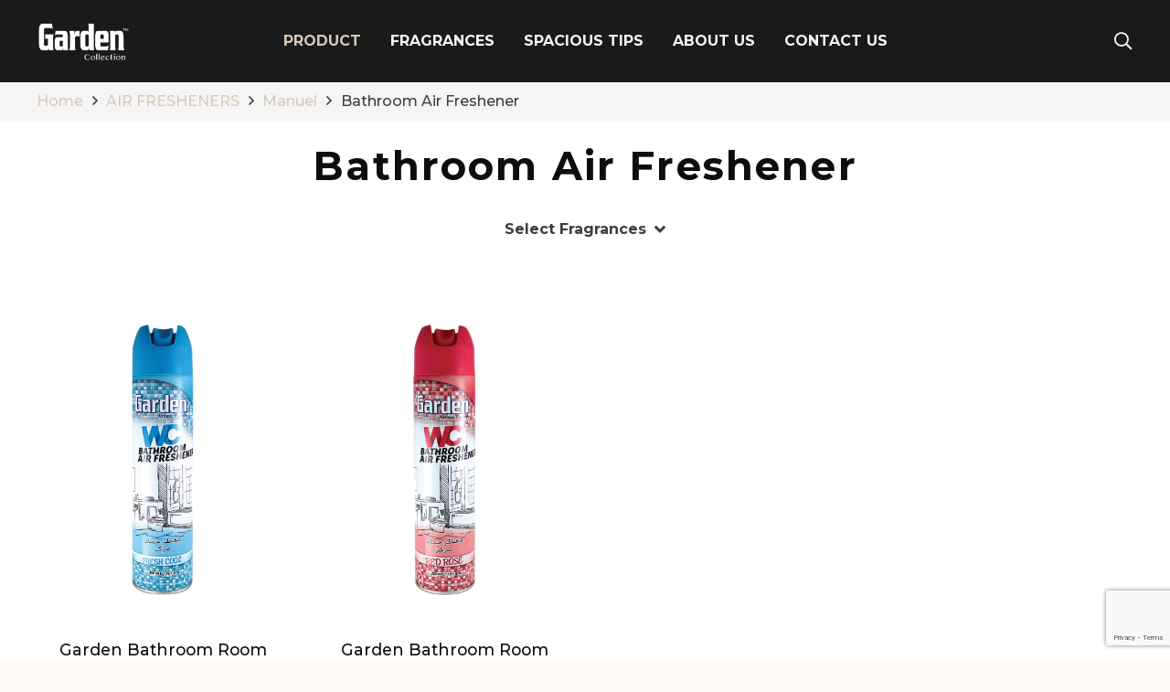

--- FILE ---
content_type: text/html; charset=UTF-8
request_url: https://garden.com.tr/product-category/air-fresheners/manuel/bathroom-air-freshener/
body_size: 16744
content:
<!DOCTYPE HTML>
<html lang="en-US">
<head>
	<meta charset="UTF-8">
	<meta name='robots' content='index, follow, max-image-preview:large, max-snippet:-1, max-video-preview:-1' />

	<!-- This site is optimized with the Yoast SEO plugin v19.7.1 - https://yoast.com/wordpress/plugins/seo/ -->
	<title>Bathroom Air Freshener Archives - Garden Collection</title>
	<link rel="canonical" href="https://garden.com.tr/product-category/air-fresheners/manuel/bathroom-air-freshener/" />
	<meta property="og:locale" content="en_US" />
	<meta property="og:type" content="article" />
	<meta property="og:title" content="Bathroom Air Freshener Archives - Garden Collection" />
	<meta property="og:url" content="https://garden.com.tr/product-category/air-fresheners/manuel/bathroom-air-freshener/" />
	<meta property="og:site_name" content="Garden Collection" />
	<meta name="twitter:card" content="summary_large_image" />
	<script type="application/ld+json" class="yoast-schema-graph">{"@context":"https://schema.org","@graph":[{"@type":"CollectionPage","@id":"https://garden.com.tr/product-category/air-fresheners/manuel/bathroom-air-freshener/","url":"https://garden.com.tr/product-category/air-fresheners/manuel/bathroom-air-freshener/","name":"Bathroom Air Freshener Archives - Garden Collection","isPartOf":{"@id":"https://garden.com.tr/#website"},"primaryImageOfPage":{"@id":"https://garden.com.tr/product-category/air-fresheners/manuel/bathroom-air-freshener/#primaryimage"},"image":{"@id":"https://garden.com.tr/product-category/air-fresheners/manuel/bathroom-air-freshener/#primaryimage"},"thumbnailUrl":"https://garden.com.tr/wp-content/uploads/2022/08/Garden-Bathroom-Air-Freshener-Fresh-Cool-300ML-min.jpg","breadcrumb":{"@id":"https://garden.com.tr/product-category/air-fresheners/manuel/bathroom-air-freshener/#breadcrumb"},"inLanguage":"en-US"},{"@type":"ImageObject","inLanguage":"en-US","@id":"https://garden.com.tr/product-category/air-fresheners/manuel/bathroom-air-freshener/#primaryimage","url":"https://garden.com.tr/wp-content/uploads/2022/08/Garden-Bathroom-Air-Freshener-Fresh-Cool-300ML-min.jpg","contentUrl":"https://garden.com.tr/wp-content/uploads/2022/08/Garden-Bathroom-Air-Freshener-Fresh-Cool-300ML-min.jpg","width":1000,"height":1200},{"@type":"BreadcrumbList","@id":"https://garden.com.tr/product-category/air-fresheners/manuel/bathroom-air-freshener/#breadcrumb","itemListElement":[{"@type":"ListItem","position":1,"name":"AIR FRESHENERS","item":"https://garden.com.tr/product-category/air-fresheners/"},{"@type":"ListItem","position":2,"name":"Manuel","item":"https://garden.com.tr/product-category/air-fresheners/manuel/"},{"@type":"ListItem","position":3,"name":"Bathroom Air Freshener"}]},{"@type":"WebSite","@id":"https://garden.com.tr/#website","url":"https://garden.com.tr/","name":"Garden Collection","description":"Air Fresheners &amp; Home Fragrance","potentialAction":[{"@type":"SearchAction","target":{"@type":"EntryPoint","urlTemplate":"https://garden.com.tr/?s={search_term_string}"},"query-input":"required name=search_term_string"}],"inLanguage":"en-US"}]}</script>
	<!-- / Yoast SEO plugin. -->


<link rel='dns-prefetch' href='//www.googletagmanager.com' />
<link rel='dns-prefetch' href='//www.google.com' />
<link rel='dns-prefetch' href='//fonts.googleapis.com' />
<link rel="alternate" type="application/rss+xml" title="Garden Collection &raquo; Feed" href="https://garden.com.tr/feed/" />
<link rel="alternate" type="application/rss+xml" title="Garden Collection &raquo; Comments Feed" href="https://garden.com.tr/comments/feed/" />
<link rel="alternate" type="application/rss+xml" title="Garden Collection &raquo; Bathroom Air Freshener Category Feed" href="https://garden.com.tr/product-category/air-fresheners/manuel/bathroom-air-freshener/feed/" />
<meta name="viewport" content="width=device-width, initial-scale=1">
<meta name="SKYPE_TOOLBAR" content="SKYPE_TOOLBAR_PARSER_COMPATIBLE">
<meta name="theme-color" content="#fffaf5">
<style id='wp-img-auto-sizes-contain-inline-css'>
img:is([sizes=auto i],[sizes^="auto," i]){contain-intrinsic-size:3000px 1500px}
/*# sourceURL=wp-img-auto-sizes-contain-inline-css */
</style>
<style id='wp-emoji-styles-inline-css'>

	img.wp-smiley, img.emoji {
		display: inline !important;
		border: none !important;
		box-shadow: none !important;
		height: 1em !important;
		width: 1em !important;
		margin: 0 0.07em !important;
		vertical-align: -0.1em !important;
		background: none !important;
		padding: 0 !important;
	}
/*# sourceURL=wp-emoji-styles-inline-css */
</style>
<style id='classic-theme-styles-inline-css'>
/*! This file is auto-generated */
.wp-block-button__link{color:#fff;background-color:#32373c;border-radius:9999px;box-shadow:none;text-decoration:none;padding:calc(.667em + 2px) calc(1.333em + 2px);font-size:1.125em}.wp-block-file__button{background:#32373c;color:#fff;text-decoration:none}
/*# sourceURL=/wp-includes/css/classic-themes.min.css */
</style>
<link rel='stylesheet' id='contact-form-7-css' href='https://garden.com.tr/wp-content/plugins/contact-form-7/includes/css/styles.css?ver=5.5.6.1' media='all' />
<style id='woocommerce-inline-inline-css'>
.woocommerce form .form-row .required { visibility: visible; }
/*# sourceURL=woocommerce-inline-inline-css */
</style>
<link rel='stylesheet' id='us-fonts-css' href='https://fonts.googleapis.com/css?family=Montserrat%3A500%2C700&#038;display=swap&#038;ver=6.9' media='all' />
<link rel='stylesheet' id='us-theme-css' href='https://garden.com.tr/wp-content/uploads/us-assets/garden.com.tr.css?ver=05dab6c6' media='all' />

<!-- Google Analytics snippet added by Site Kit -->
<script src="https://www.googletagmanager.com/gtag/js?id=UA-139602442-1" id="google_gtagjs-js" async></script>
<script id="google_gtagjs-js-after">
window.dataLayer = window.dataLayer || [];function gtag(){dataLayer.push(arguments);}
gtag('set', 'linker', {"domains":["garden.com.tr"]} );
gtag("js", new Date());
gtag("set", "developer_id.dZTNiMT", true);
gtag("config", "UA-139602442-1", {"anonymize_ip":true});
gtag("config", "G-6TKC8N8CNE");
//# sourceURL=google_gtagjs-js-after
</script>

<!-- End Google Analytics snippet added by Site Kit -->
<link rel="https://api.w.org/" href="https://garden.com.tr/wp-json/" /><link rel="alternate" title="JSON" type="application/json" href="https://garden.com.tr/wp-json/wp/v2/product_cat/33" /><link rel="EditURI" type="application/rsd+xml" title="RSD" href="https://garden.com.tr/xmlrpc.php?rsd" />
<meta name="generator" content="WordPress 6.9" />
<meta name="generator" content="WooCommerce 6.5.1" />
<meta name="generator" content="Site Kit by Google 1.85.0" />		<script>
			if ( ! /Android|webOS|iPhone|iPad|iPod|BlackBerry|IEMobile|Opera Mini/i.test( navigator.userAgent ) ) {
				var root = document.getElementsByTagName( 'html' )[ 0 ]
				root.className += " no-touch";
			}
		</script>
			<noscript><style>.woocommerce-product-gallery{ opacity: 1 !important; }</style></noscript>
	<meta name="generator" content="Powered by WPBakery Page Builder - drag and drop page builder for WordPress."/>
<meta name="generator" content="Powered by Slider Revolution 6.5.22 - responsive, Mobile-Friendly Slider Plugin for WordPress with comfortable drag and drop interface." />
<link rel="icon" href="https://garden.com.tr/wp-content/uploads/2022/05/garden-favicon-150x150.jpg" sizes="32x32" />
<link rel="icon" href="https://garden.com.tr/wp-content/uploads/2022/05/garden-favicon-300x300.jpg" sizes="192x192" />
<link rel="apple-touch-icon" href="https://garden.com.tr/wp-content/uploads/2022/05/garden-favicon-300x300.jpg" />
<meta name="msapplication-TileImage" content="https://garden.com.tr/wp-content/uploads/2022/05/garden-favicon-300x300.jpg" />
<script>function setREVStartSize(e){
			//window.requestAnimationFrame(function() {
				window.RSIW = window.RSIW===undefined ? window.innerWidth : window.RSIW;
				window.RSIH = window.RSIH===undefined ? window.innerHeight : window.RSIH;
				try {
					var pw = document.getElementById(e.c).parentNode.offsetWidth,
						newh;
					pw = pw===0 || isNaN(pw) || (e.l=="fullwidth" || e.layout=="fullwidth") ? window.RSIW : pw;
					e.tabw = e.tabw===undefined ? 0 : parseInt(e.tabw);
					e.thumbw = e.thumbw===undefined ? 0 : parseInt(e.thumbw);
					e.tabh = e.tabh===undefined ? 0 : parseInt(e.tabh);
					e.thumbh = e.thumbh===undefined ? 0 : parseInt(e.thumbh);
					e.tabhide = e.tabhide===undefined ? 0 : parseInt(e.tabhide);
					e.thumbhide = e.thumbhide===undefined ? 0 : parseInt(e.thumbhide);
					e.mh = e.mh===undefined || e.mh=="" || e.mh==="auto" ? 0 : parseInt(e.mh,0);
					if(e.layout==="fullscreen" || e.l==="fullscreen")
						newh = Math.max(e.mh,window.RSIH);
					else{
						e.gw = Array.isArray(e.gw) ? e.gw : [e.gw];
						for (var i in e.rl) if (e.gw[i]===undefined || e.gw[i]===0) e.gw[i] = e.gw[i-1];
						e.gh = e.el===undefined || e.el==="" || (Array.isArray(e.el) && e.el.length==0)? e.gh : e.el;
						e.gh = Array.isArray(e.gh) ? e.gh : [e.gh];
						for (var i in e.rl) if (e.gh[i]===undefined || e.gh[i]===0) e.gh[i] = e.gh[i-1];
											
						var nl = new Array(e.rl.length),
							ix = 0,
							sl;
						e.tabw = e.tabhide>=pw ? 0 : e.tabw;
						e.thumbw = e.thumbhide>=pw ? 0 : e.thumbw;
						e.tabh = e.tabhide>=pw ? 0 : e.tabh;
						e.thumbh = e.thumbhide>=pw ? 0 : e.thumbh;
						for (var i in e.rl) nl[i] = e.rl[i]<window.RSIW ? 0 : e.rl[i];
						sl = nl[0];
						for (var i in nl) if (sl>nl[i] && nl[i]>0) { sl = nl[i]; ix=i;}
						var m = pw>(e.gw[ix]+e.tabw+e.thumbw) ? 1 : (pw-(e.tabw+e.thumbw)) / (e.gw[ix]);
						newh =  (e.gh[ix] * m) + (e.tabh + e.thumbh);
					}
					var el = document.getElementById(e.c);
					if (el!==null && el) el.style.height = newh+"px";
					el = document.getElementById(e.c+"_wrapper");
					if (el!==null && el) {
						el.style.height = newh+"px";
						el.style.display = "block";
					}
				} catch(e){
					console.log("Failure at Presize of Slider:" + e)
				}
			//});
		  };</script>
		<style id="wp-custom-css">
			.woocommerce-product-gallery__image{
border-right: solid 1px rgb(216 202 186 / 50%);
}

.woocommerce .product_meta{
	display:none;
}		</style>
		<noscript><style> .wpb_animate_when_almost_visible { opacity: 1; }</style></noscript>		<style id="us-icon-fonts">@font-face{font-display:block;font-style:normal;font-family:"fontawesome";font-weight:900;src:url("https://garden.com.tr/wp-content/themes/Impreza/fonts/fa-solid-900.woff2?ver=8.7") format("woff2"),url("https://garden.com.tr/wp-content/themes/Impreza/fonts/fa-solid-900.woff?ver=8.7") format("woff")}.fas{font-family:"fontawesome";font-weight:900}@font-face{font-display:block;font-style:normal;font-family:"fontawesome";font-weight:400;src:url("https://garden.com.tr/wp-content/themes/Impreza/fonts/fa-regular-400.woff2?ver=8.7") format("woff2"),url("https://garden.com.tr/wp-content/themes/Impreza/fonts/fa-regular-400.woff?ver=8.7") format("woff")}.far{font-family:"fontawesome";font-weight:400}@font-face{font-display:block;font-style:normal;font-family:"fontawesome";font-weight:300;src:url("https://garden.com.tr/wp-content/themes/Impreza/fonts/fa-light-300.woff2?ver=8.7") format("woff2"),url("https://garden.com.tr/wp-content/themes/Impreza/fonts/fa-light-300.woff?ver=8.7") format("woff")}.fal{font-family:"fontawesome";font-weight:300}@font-face{font-display:block;font-style:normal;font-family:"Font Awesome 5 Duotone";font-weight:900;src:url("https://garden.com.tr/wp-content/themes/Impreza/fonts/fa-duotone-900.woff2?ver=8.7") format("woff2"),url("https://garden.com.tr/wp-content/themes/Impreza/fonts/fa-duotone-900.woff?ver=8.7") format("woff")}.fad{font-family:"Font Awesome 5 Duotone";font-weight:900}.fad{position:relative}.fad:before{position:absolute}.fad:after{opacity:0.4}@font-face{font-display:block;font-style:normal;font-family:"Font Awesome 5 Brands";font-weight:400;src:url("https://garden.com.tr/wp-content/themes/Impreza/fonts/fa-brands-400.woff2?ver=8.7") format("woff2"),url("https://garden.com.tr/wp-content/themes/Impreza/fonts/fa-brands-400.woff?ver=8.7") format("woff")}.fab{font-family:"Font Awesome 5 Brands";font-weight:400}@font-face{font-display:block;font-style:normal;font-family:"Material Icons";font-weight:400;src:url("https://garden.com.tr/wp-content/themes/Impreza/fonts/material-icons.woff2?ver=8.7") format("woff2"),url("https://garden.com.tr/wp-content/themes/Impreza/fonts/material-icons.woff?ver=8.7") format("woff")}.material-icons{font-family:"Material Icons";font-weight:400}</style>
				<style id="us-header-css"> .l-subheader.at_middle,.l-subheader.at_middle .w-dropdown-list,.l-subheader.at_middle .type_mobile .w-nav-list.level_1{background:#1a1a1a;color:#f5f5f5}.no-touch .l-subheader.at_middle a:hover,.no-touch .l-header.bg_transparent .l-subheader.at_middle .w-dropdown.opened a:hover{color:#ffffff}.l-header.bg_transparent:not(.sticky) .l-subheader.at_middle{background:var(--color-header-transparent-bg);color:var(--color-header-transparent-text)}.no-touch .l-header.bg_transparent:not(.sticky) .at_middle .w-cart-link:hover,.no-touch .l-header.bg_transparent:not(.sticky) .at_middle .w-text a:hover,.no-touch .l-header.bg_transparent:not(.sticky) .at_middle .w-html a:hover,.no-touch .l-header.bg_transparent:not(.sticky) .at_middle .w-nav>a:hover,.no-touch .l-header.bg_transparent:not(.sticky) .at_middle .w-menu a:hover,.no-touch .l-header.bg_transparent:not(.sticky) .at_middle .w-search>a:hover,.no-touch .l-header.bg_transparent:not(.sticky) .at_middle .w-dropdown a:hover,.no-touch .l-header.bg_transparent:not(.sticky) .at_middle .type_desktop .menu-item.level_1:hover>a{color:var(--color-header-transparent-text-hover)}.header_ver .l-header{background:#1a1a1a;color:#f5f5f5}@media (min-width:1281px){.hidden_for_default{display:none!important}.l-subheader.at_top{display:none}.l-subheader.at_bottom{display:none}.l-header{position:relative;z-index:111;width:100%}.l-subheader{margin:0 auto}.l-subheader.width_full{padding-left:1.5rem;padding-right:1.5rem}.l-subheader-h{display:flex;align-items:center;position:relative;margin:0 auto;height:inherit}.w-header-show{display:none}.l-header.pos_fixed{position:fixed;left:0}.l-header.pos_fixed:not(.notransition) .l-subheader{transition-property:transform,background,box-shadow,line-height,height;transition-duration:0.3s;transition-timing-function:cubic-bezier(.78,.13,.15,.86)}.header_hor .l-header.sticky_auto_hide{transition:transform 0.3s cubic-bezier(.78,.13,.15,.86) 0.1s}.header_hor .l-header.sticky_auto_hide.down{transform:translateY(-110%)}.l-header.bg_transparent:not(.sticky) .l-subheader{box-shadow:none!important;background:none}.l-header.bg_transparent~.l-main .l-section.width_full.height_auto:first-of-type>.l-section-h{padding-top:0!important;padding-bottom:0!important}.l-header.pos_static.bg_transparent{position:absolute;left:0}.l-subheader.width_full .l-subheader-h{max-width:none!important}.l-header.shadow_thin .l-subheader.at_middle,.l-header.shadow_thin .l-subheader.at_bottom{box-shadow:0 1px 0 rgba(0,0,0,0.08)}.l-header.shadow_wide .l-subheader.at_middle,.l-header.shadow_wide .l-subheader.at_bottom{box-shadow:0 3px 5px -1px rgba(0,0,0,0.1),0 2px 1px -1px rgba(0,0,0,0.05)}.header_hor .l-subheader-cell>.w-cart{margin-left:0;margin-right:0}:root{--header-height:100px;--header-sticky-height:75px}.l-header:before{content:'100'}.l-header.sticky:before{content:'75'}.l-subheader.at_top{line-height:30px;height:30px}.l-header.sticky .l-subheader.at_top{line-height:0px;height:0px;overflow:hidden}.l-subheader.at_middle{line-height:100px;height:100px}.l-header.sticky .l-subheader.at_middle{line-height:75px;height:75px}.l-subheader.at_bottom{line-height:50px;height:50px}.l-header.sticky .l-subheader.at_bottom{line-height:50px;height:50px}.l-subheader.at_middle .l-subheader-cell.at_left,.l-subheader.at_middle .l-subheader-cell.at_right{display:flex;flex-basis:100px}.headerinpos_above .l-header.pos_fixed{overflow:hidden;transition:transform 0.3s;transform:translate3d(0,-100%,0)}.headerinpos_above .l-header.pos_fixed.sticky{overflow:visible;transform:none}.headerinpos_above .l-header.pos_fixed~.l-section>.l-section-h,.headerinpos_above .l-header.pos_fixed~.l-main .l-section:first-of-type>.l-section-h{padding-top:0!important}.headerinpos_below .l-header.pos_fixed:not(.sticky){position:absolute;top:100%}.headerinpos_below .l-header.pos_fixed~.l-main>.l-section:first-of-type>.l-section-h{padding-top:0!important}.headerinpos_below .l-header.pos_fixed~.l-main .l-section.full_height:nth-of-type(2){min-height:100vh}.headerinpos_below .l-header.pos_fixed~.l-main>.l-section:nth-of-type(2)>.l-section-h{padding-top:var(--header-height)}.headerinpos_bottom .l-header.pos_fixed:not(.sticky){position:absolute;top:100vh}.headerinpos_bottom .l-header.pos_fixed~.l-main>.l-section:first-of-type>.l-section-h{padding-top:0!important}.headerinpos_bottom .l-header.pos_fixed~.l-main>.l-section:first-of-type>.l-section-h{padding-bottom:var(--header-height)}.headerinpos_bottom .l-header.pos_fixed.bg_transparent~.l-main .l-section.valign_center:not(.height_auto):first-of-type>.l-section-h{top:calc( var(--header-height) / 2 )}.headerinpos_bottom .l-header.pos_fixed:not(.sticky) .w-cart-dropdown,.headerinpos_bottom .l-header.pos_fixed:not(.sticky) .w-nav.type_desktop .w-nav-list.level_2{bottom:100%;transform-origin:0 100%}.headerinpos_bottom .l-header.pos_fixed:not(.sticky) .w-nav.type_mobile.m_layout_dropdown .w-nav-list.level_1{top:auto;bottom:100%;box-shadow:var(--box-shadow-up)}.headerinpos_bottom .l-header.pos_fixed:not(.sticky) .w-nav.type_desktop .w-nav-list.level_3,.headerinpos_bottom .l-header.pos_fixed:not(.sticky) .w-nav.type_desktop .w-nav-list.level_4{top:auto;bottom:0;transform-origin:0 100%}.headerinpos_bottom .l-header.pos_fixed:not(.sticky) .w-dropdown-list{top:auto;bottom:-0.4em;padding-top:0.4em;padding-bottom:2.4em}.admin-bar .l-header.pos_static.bg_solid~.l-main .l-section.full_height:first-of-type{min-height:calc( 100vh - var(--header-height) - 32px )}.admin-bar .l-header.pos_fixed:not(.sticky_auto_hide)~.l-main .l-section.full_height:not(:first-of-type){min-height:calc( 100vh - var(--header-sticky-height) - 32px )}.admin-bar.headerinpos_below .l-header.pos_fixed~.l-main .l-section.full_height:nth-of-type(2){min-height:calc(100vh - 32px)}}@media (min-width:1025px) and (max-width:1280px){.hidden_for_default{display:none!important}.l-subheader.at_top{display:none}.l-subheader.at_bottom{display:none}.l-header{position:relative;z-index:111;width:100%}.l-subheader{margin:0 auto}.l-subheader.width_full{padding-left:1.5rem;padding-right:1.5rem}.l-subheader-h{display:flex;align-items:center;position:relative;margin:0 auto;height:inherit}.w-header-show{display:none}.l-header.pos_fixed{position:fixed;left:0}.l-header.pos_fixed:not(.notransition) .l-subheader{transition-property:transform,background,box-shadow,line-height,height;transition-duration:0.3s;transition-timing-function:cubic-bezier(.78,.13,.15,.86)}.header_hor .l-header.sticky_auto_hide{transition:transform 0.3s cubic-bezier(.78,.13,.15,.86) 0.1s}.header_hor .l-header.sticky_auto_hide.down{transform:translateY(-110%)}.l-header.bg_transparent:not(.sticky) .l-subheader{box-shadow:none!important;background:none}.l-header.bg_transparent~.l-main .l-section.width_full.height_auto:first-of-type>.l-section-h{padding-top:0!important;padding-bottom:0!important}.l-header.pos_static.bg_transparent{position:absolute;left:0}.l-subheader.width_full .l-subheader-h{max-width:none!important}.l-header.shadow_thin .l-subheader.at_middle,.l-header.shadow_thin .l-subheader.at_bottom{box-shadow:0 1px 0 rgba(0,0,0,0.08)}.l-header.shadow_wide .l-subheader.at_middle,.l-header.shadow_wide .l-subheader.at_bottom{box-shadow:0 3px 5px -1px rgba(0,0,0,0.1),0 2px 1px -1px rgba(0,0,0,0.05)}.header_hor .l-subheader-cell>.w-cart{margin-left:0;margin-right:0}:root{--header-height:90px;--header-sticky-height:65px}.l-header:before{content:'90'}.l-header.sticky:before{content:'65'}.l-subheader.at_top{line-height:30px;height:30px}.l-header.sticky .l-subheader.at_top{line-height:0px;height:0px;overflow:hidden}.l-subheader.at_middle{line-height:90px;height:90px}.l-header.sticky .l-subheader.at_middle{line-height:65px;height:65px}.l-subheader.at_bottom{line-height:50px;height:50px}.l-header.sticky .l-subheader.at_bottom{line-height:50px;height:50px}.l-subheader.at_middle .l-subheader-cell.at_left,.l-subheader.at_middle .l-subheader-cell.at_right{display:flex;flex-basis:100px}.headerinpos_above .l-header.pos_fixed{overflow:hidden;transition:transform 0.3s;transform:translate3d(0,-100%,0)}.headerinpos_above .l-header.pos_fixed.sticky{overflow:visible;transform:none}.headerinpos_above .l-header.pos_fixed~.l-section>.l-section-h,.headerinpos_above .l-header.pos_fixed~.l-main .l-section:first-of-type>.l-section-h{padding-top:0!important}.headerinpos_below .l-header.pos_fixed:not(.sticky){position:absolute;top:100%}.headerinpos_below .l-header.pos_fixed~.l-main>.l-section:first-of-type>.l-section-h{padding-top:0!important}.headerinpos_below .l-header.pos_fixed~.l-main .l-section.full_height:nth-of-type(2){min-height:100vh}.headerinpos_below .l-header.pos_fixed~.l-main>.l-section:nth-of-type(2)>.l-section-h{padding-top:var(--header-height)}.headerinpos_bottom .l-header.pos_fixed:not(.sticky){position:absolute;top:100vh}.headerinpos_bottom .l-header.pos_fixed~.l-main>.l-section:first-of-type>.l-section-h{padding-top:0!important}.headerinpos_bottom .l-header.pos_fixed~.l-main>.l-section:first-of-type>.l-section-h{padding-bottom:var(--header-height)}.headerinpos_bottom .l-header.pos_fixed.bg_transparent~.l-main .l-section.valign_center:not(.height_auto):first-of-type>.l-section-h{top:calc( var(--header-height) / 2 )}.headerinpos_bottom .l-header.pos_fixed:not(.sticky) .w-cart-dropdown,.headerinpos_bottom .l-header.pos_fixed:not(.sticky) .w-nav.type_desktop .w-nav-list.level_2{bottom:100%;transform-origin:0 100%}.headerinpos_bottom .l-header.pos_fixed:not(.sticky) .w-nav.type_mobile.m_layout_dropdown .w-nav-list.level_1{top:auto;bottom:100%;box-shadow:var(--box-shadow-up)}.headerinpos_bottom .l-header.pos_fixed:not(.sticky) .w-nav.type_desktop .w-nav-list.level_3,.headerinpos_bottom .l-header.pos_fixed:not(.sticky) .w-nav.type_desktop .w-nav-list.level_4{top:auto;bottom:0;transform-origin:0 100%}.headerinpos_bottom .l-header.pos_fixed:not(.sticky) .w-dropdown-list{top:auto;bottom:-0.4em;padding-top:0.4em;padding-bottom:2.4em}.admin-bar .l-header.pos_static.bg_solid~.l-main .l-section.full_height:first-of-type{min-height:calc( 100vh - var(--header-height) - 32px )}.admin-bar .l-header.pos_fixed:not(.sticky_auto_hide)~.l-main .l-section.full_height:not(:first-of-type){min-height:calc( 100vh - var(--header-sticky-height) - 32px )}.admin-bar.headerinpos_below .l-header.pos_fixed~.l-main .l-section.full_height:nth-of-type(2){min-height:calc(100vh - 32px)}}@media (min-width:601px) and (max-width:1024px){.hidden_for_default{display:none!important}.l-subheader.at_top{display:none}.l-subheader.at_bottom{display:none}.l-header{position:relative;z-index:111;width:100%}.l-subheader{margin:0 auto}.l-subheader.width_full{padding-left:1.5rem;padding-right:1.5rem}.l-subheader-h{display:flex;align-items:center;position:relative;margin:0 auto;height:inherit}.w-header-show{display:none}.l-header.pos_fixed{position:fixed;left:0}.l-header.pos_fixed:not(.notransition) .l-subheader{transition-property:transform,background,box-shadow,line-height,height;transition-duration:0.3s;transition-timing-function:cubic-bezier(.78,.13,.15,.86)}.header_hor .l-header.sticky_auto_hide{transition:transform 0.3s cubic-bezier(.78,.13,.15,.86) 0.1s}.header_hor .l-header.sticky_auto_hide.down{transform:translateY(-110%)}.l-header.bg_transparent:not(.sticky) .l-subheader{box-shadow:none!important;background:none}.l-header.bg_transparent~.l-main .l-section.width_full.height_auto:first-of-type>.l-section-h{padding-top:0!important;padding-bottom:0!important}.l-header.pos_static.bg_transparent{position:absolute;left:0}.l-subheader.width_full .l-subheader-h{max-width:none!important}.l-header.shadow_thin .l-subheader.at_middle,.l-header.shadow_thin .l-subheader.at_bottom{box-shadow:0 1px 0 rgba(0,0,0,0.08)}.l-header.shadow_wide .l-subheader.at_middle,.l-header.shadow_wide .l-subheader.at_bottom{box-shadow:0 3px 5px -1px rgba(0,0,0,0.1),0 2px 1px -1px rgba(0,0,0,0.05)}.header_hor .l-subheader-cell>.w-cart{margin-left:0;margin-right:0}:root{--header-height:80px;--header-sticky-height:60px}.l-header:before{content:'80'}.l-header.sticky:before{content:'60'}.l-subheader.at_top{line-height:30px;height:30px}.l-header.sticky .l-subheader.at_top{line-height:0px;height:0px;overflow:hidden}.l-subheader.at_middle{line-height:80px;height:80px}.l-header.sticky .l-subheader.at_middle{line-height:60px;height:60px}.l-subheader.at_bottom{line-height:50px;height:50px}.l-header.sticky .l-subheader.at_bottom{line-height:50px;height:50px}}@media (max-width:600px){.hidden_for_default{display:none!important}.l-subheader.at_top{display:none}.l-subheader.at_bottom{display:none}.l-header{position:relative;z-index:111;width:100%}.l-subheader{margin:0 auto}.l-subheader.width_full{padding-left:1.5rem;padding-right:1.5rem}.l-subheader-h{display:flex;align-items:center;position:relative;margin:0 auto;height:inherit}.w-header-show{display:none}.l-header.pos_fixed{position:fixed;left:0}.l-header.pos_fixed:not(.notransition) .l-subheader{transition-property:transform,background,box-shadow,line-height,height;transition-duration:0.3s;transition-timing-function:cubic-bezier(.78,.13,.15,.86)}.header_hor .l-header.sticky_auto_hide{transition:transform 0.3s cubic-bezier(.78,.13,.15,.86) 0.1s}.header_hor .l-header.sticky_auto_hide.down{transform:translateY(-110%)}.l-header.bg_transparent:not(.sticky) .l-subheader{box-shadow:none!important;background:none}.l-header.bg_transparent~.l-main .l-section.width_full.height_auto:first-of-type>.l-section-h{padding-top:0!important;padding-bottom:0!important}.l-header.pos_static.bg_transparent{position:absolute;left:0}.l-subheader.width_full .l-subheader-h{max-width:none!important}.l-header.shadow_thin .l-subheader.at_middle,.l-header.shadow_thin .l-subheader.at_bottom{box-shadow:0 1px 0 rgba(0,0,0,0.08)}.l-header.shadow_wide .l-subheader.at_middle,.l-header.shadow_wide .l-subheader.at_bottom{box-shadow:0 3px 5px -1px rgba(0,0,0,0.1),0 2px 1px -1px rgba(0,0,0,0.05)}.header_hor .l-subheader-cell>.w-cart{margin-left:0;margin-right:0}:root{--header-height:60px;--header-sticky-height:60px}.l-header:before{content:'60'}.l-header.sticky:before{content:'60'}.l-subheader.at_top{line-height:40px;height:40px}.l-header.sticky .l-subheader.at_top{line-height:0px;height:0px;overflow:hidden}.l-subheader.at_middle{line-height:60px;height:60px}.l-header.sticky .l-subheader.at_middle{line-height:60px;height:60px}.l-subheader.at_bottom{line-height:50px;height:50px}.l-header.sticky .l-subheader.at_bottom{line-height:50px;height:50px}}@media (min-width:1281px){.ush_image_1{height:55px!important}.l-header.sticky .ush_image_1{height:50px!important}}@media (min-width:1025px) and (max-width:1280px){.ush_image_1{height:45px!important}.l-header.sticky .ush_image_1{height:40px!important}}@media (min-width:601px) and (max-width:1024px){.ush_image_1{height:45px!important}.l-header.sticky .ush_image_1{height:45px!important}}@media (max-width:600px){.ush_image_1{height:35px!important}.l-header.sticky .ush_image_1{height:35px!important}}.header_hor .ush_menu_1.type_desktop .menu-item.level_1>a:not(.w-btn){padding-left:1rem;padding-right:1rem}.header_hor .ush_menu_1.type_desktop .menu-item.level_1>a.w-btn{margin-left:1rem;margin-right:1rem}.header_hor .ush_menu_1.type_desktop.align-edges>.w-nav-list.level_1{margin-left:-1rem;margin-right:-1rem}.header_ver .ush_menu_1.type_desktop .menu-item.level_1>a:not(.w-btn){padding-top:1rem;padding-bottom:1rem}.header_ver .ush_menu_1.type_desktop .menu-item.level_1>a.w-btn{margin-top:1rem;margin-bottom:1rem}.ush_menu_1.type_desktop .menu-item:not(.level_1){font-size:1rem}.ush_menu_1.type_mobile .w-nav-anchor.level_1,.ush_menu_1.type_mobile .w-nav-anchor.level_1 + .w-nav-arrow{font-size:1.2rem}.ush_menu_1.type_mobile .w-nav-anchor:not(.level_1),.ush_menu_1.type_mobile .w-nav-anchor:not(.level_1) + .w-nav-arrow{font-size:}@media (min-width:1281px){.ush_menu_1 .w-nav-icon{font-size:20px}}@media (min-width:1025px) and (max-width:1280px){.ush_menu_1 .w-nav-icon{font-size:20px}}@media (min-width:601px) and (max-width:1024px){.ush_menu_1 .w-nav-icon{font-size:20px}}@media (max-width:600px){.ush_menu_1 .w-nav-icon{font-size:20px}}.ush_menu_1 .w-nav-icon>div{border-width:2px}@media screen and (max-width:599px){.w-nav.ush_menu_1>.w-nav-list.level_1{display:none}.ush_menu_1 .w-nav-control{display:block}}.ush_menu_1 .menu-item.level_1>a:not(.w-btn):focus,.no-touch .ush_menu_1 .menu-item.level_1.opened>a:not(.w-btn),.no-touch .ush_menu_1 .menu-item.level_1:hover>a:not(.w-btn){background:transparent;color:var(--color-header-middle-text-hover)}.ush_menu_1 .menu-item.level_1.current-menu-item>a:not(.w-btn),.ush_menu_1 .menu-item.level_1.current-menu-ancestor>a:not(.w-btn),.ush_menu_1 .menu-item.level_1.current-page-ancestor>a:not(.w-btn){background:transparent;color:var(--color-header-middle-text-hover)}.l-header.bg_transparent:not(.sticky) .ush_menu_1.type_desktop .menu-item.level_1.current-menu-item>a:not(.w-btn),.l-header.bg_transparent:not(.sticky) .ush_menu_1.type_desktop .menu-item.level_1.current-menu-ancestor>a:not(.w-btn),.l-header.bg_transparent:not(.sticky) .ush_menu_1.type_desktop .menu-item.level_1.current-page-ancestor>a:not(.w-btn){background:transparent;color:var(--color-header-middle-text-hover)}.ush_menu_1 .w-nav-list:not(.level_1){background:var(--color-header-middle-bg);color:var(--color-header-middle-text)}.no-touch .ush_menu_1 .menu-item:not(.level_1)>a:focus,.no-touch .ush_menu_1 .menu-item:not(.level_1):hover>a{background:var(--color-content-primary);color:#ffffff}.ush_menu_1 .menu-item:not(.level_1).current-menu-item>a,.ush_menu_1 .menu-item:not(.level_1).current-menu-ancestor>a,.ush_menu_1 .menu-item:not(.level_1).current-page-ancestor>a{background:transparent;color:var(--color-header-middle-text-hover)}.ush_search_1 .w-search-form{background:var(--color-content-bg);color:var(--color-content-text)}@media (min-width:1281px){.ush_search_1.layout_simple{max-width:70vw}.ush_search_1.layout_modern.active{width:70vw}.ush_search_1{font-size:1.2rem}}@media (min-width:1025px) and (max-width:1280px){.ush_search_1.layout_simple{max-width:60vw}.ush_search_1.layout_modern.active{width:60vw}.ush_search_1{font-size:1.2rem}}@media (min-width:601px) and (max-width:1024px){.ush_search_1.layout_simple{max-width:40vw}.ush_search_1.layout_modern.active{width:40vw}.ush_search_1{font-size:1.2rem}}@media (max-width:600px){.ush_search_1{font-size:1.2rem}}.ush_text_3{margin-bottom:0!important;font-family:var(--font-body)!important;font-size:24px!important;font-weight:700!important}.ush_text_4{margin-bottom:0!important;font-family:var(--font-body)!important;font-size:14px!important;text-transform:uppercase!important;line-height:1!important}.ush_menu_1{text-align:left!important;font-size:1rem!important;font-family:var(--font-body)!important;font-weight:700!important;text-transform:uppercase!important}.ush_text_1{font-family:var(--font-body)!important}.ush_btn_1{font-size:11px!important}@media (min-width:601px) and (max-width:1024px){.ush_text_3{margin-bottom:0!important;font-size:20px!important}.ush_text_4{margin-bottom:0!important}.ush_btn_1{font-size:11px!important}}@media (max-width:600px){.ush_text_3{margin-bottom:0!important}.ush_text_4{margin-bottom:0!important}.ush_btn_1{font-size:11px!important}}</style>
		<style id="us-design-options-css">.us_custom_0d15be52{background:#f5f5f5!important}.us_custom_4fd89a8b{margin-top:10px!important;margin-bottom:10px!important}.us_custom_064d9100{margin-bottom:0!important}.us_custom_e4eb24e1{background:#e8e8e8!important}.us_custom_432d3f53{text-align:justify!important}.us_custom_9d8d333b{padding:30px 0px 0px 180px!important}.us_custom_42d24984{font-size:1.2rem!important;line-height:1!important;font-family:var(--font-h1)!important;font-weight:600!important}.us_custom_203d289d{padding:30px 120px 0px 120px!important}.us_custom_89591fe9{color:var(--color-alt-content-heading)!important;font-size:1.2rem!important;line-height:1!important;font-family:var(--font-h1)!important;font-weight:600!important}.us_custom_a13a604c{color:var(--color-alt-content-heading)!important;font-size:1rem!important;line-height:1.2!important;font-family:var(--font-h1)!important;font-weight:500!important}.us_custom_8170103a{font-size:1rem!important;line-height:0.9rem!important;font-family:var(--font-h1)!important;font-weight:500!important}.us_custom_7a209efe{padding:20px 0px 0px 0px!important}.us_custom_058aa26e{text-align:justify!important;padding:20px 0px 0px 0px!important}.us_custom_31b9ec70{background:var(--color-footer-bg)!important}.us_custom_b4c84504{color:var(--color-header-middle-bg)!important;font-size:12px!important;margin-top:5px!important;margin-bottom:5px!important}</style><style id='global-styles-inline-css'>
:root{--wp--preset--aspect-ratio--square: 1;--wp--preset--aspect-ratio--4-3: 4/3;--wp--preset--aspect-ratio--3-4: 3/4;--wp--preset--aspect-ratio--3-2: 3/2;--wp--preset--aspect-ratio--2-3: 2/3;--wp--preset--aspect-ratio--16-9: 16/9;--wp--preset--aspect-ratio--9-16: 9/16;--wp--preset--color--black: #000000;--wp--preset--color--cyan-bluish-gray: #abb8c3;--wp--preset--color--white: #ffffff;--wp--preset--color--pale-pink: #f78da7;--wp--preset--color--vivid-red: #cf2e2e;--wp--preset--color--luminous-vivid-orange: #ff6900;--wp--preset--color--luminous-vivid-amber: #fcb900;--wp--preset--color--light-green-cyan: #7bdcb5;--wp--preset--color--vivid-green-cyan: #00d084;--wp--preset--color--pale-cyan-blue: #8ed1fc;--wp--preset--color--vivid-cyan-blue: #0693e3;--wp--preset--color--vivid-purple: #9b51e0;--wp--preset--gradient--vivid-cyan-blue-to-vivid-purple: linear-gradient(135deg,rgb(6,147,227) 0%,rgb(155,81,224) 100%);--wp--preset--gradient--light-green-cyan-to-vivid-green-cyan: linear-gradient(135deg,rgb(122,220,180) 0%,rgb(0,208,130) 100%);--wp--preset--gradient--luminous-vivid-amber-to-luminous-vivid-orange: linear-gradient(135deg,rgb(252,185,0) 0%,rgb(255,105,0) 100%);--wp--preset--gradient--luminous-vivid-orange-to-vivid-red: linear-gradient(135deg,rgb(255,105,0) 0%,rgb(207,46,46) 100%);--wp--preset--gradient--very-light-gray-to-cyan-bluish-gray: linear-gradient(135deg,rgb(238,238,238) 0%,rgb(169,184,195) 100%);--wp--preset--gradient--cool-to-warm-spectrum: linear-gradient(135deg,rgb(74,234,220) 0%,rgb(151,120,209) 20%,rgb(207,42,186) 40%,rgb(238,44,130) 60%,rgb(251,105,98) 80%,rgb(254,248,76) 100%);--wp--preset--gradient--blush-light-purple: linear-gradient(135deg,rgb(255,206,236) 0%,rgb(152,150,240) 100%);--wp--preset--gradient--blush-bordeaux: linear-gradient(135deg,rgb(254,205,165) 0%,rgb(254,45,45) 50%,rgb(107,0,62) 100%);--wp--preset--gradient--luminous-dusk: linear-gradient(135deg,rgb(255,203,112) 0%,rgb(199,81,192) 50%,rgb(65,88,208) 100%);--wp--preset--gradient--pale-ocean: linear-gradient(135deg,rgb(255,245,203) 0%,rgb(182,227,212) 50%,rgb(51,167,181) 100%);--wp--preset--gradient--electric-grass: linear-gradient(135deg,rgb(202,248,128) 0%,rgb(113,206,126) 100%);--wp--preset--gradient--midnight: linear-gradient(135deg,rgb(2,3,129) 0%,rgb(40,116,252) 100%);--wp--preset--font-size--small: 13px;--wp--preset--font-size--medium: 20px;--wp--preset--font-size--large: 36px;--wp--preset--font-size--x-large: 42px;--wp--preset--spacing--20: 0.44rem;--wp--preset--spacing--30: 0.67rem;--wp--preset--spacing--40: 1rem;--wp--preset--spacing--50: 1.5rem;--wp--preset--spacing--60: 2.25rem;--wp--preset--spacing--70: 3.38rem;--wp--preset--spacing--80: 5.06rem;--wp--preset--shadow--natural: 6px 6px 9px rgba(0, 0, 0, 0.2);--wp--preset--shadow--deep: 12px 12px 50px rgba(0, 0, 0, 0.4);--wp--preset--shadow--sharp: 6px 6px 0px rgba(0, 0, 0, 0.2);--wp--preset--shadow--outlined: 6px 6px 0px -3px rgb(255, 255, 255), 6px 6px rgb(0, 0, 0);--wp--preset--shadow--crisp: 6px 6px 0px rgb(0, 0, 0);}:where(.is-layout-flex){gap: 0.5em;}:where(.is-layout-grid){gap: 0.5em;}body .is-layout-flex{display: flex;}.is-layout-flex{flex-wrap: wrap;align-items: center;}.is-layout-flex > :is(*, div){margin: 0;}body .is-layout-grid{display: grid;}.is-layout-grid > :is(*, div){margin: 0;}:where(.wp-block-columns.is-layout-flex){gap: 2em;}:where(.wp-block-columns.is-layout-grid){gap: 2em;}:where(.wp-block-post-template.is-layout-flex){gap: 1.25em;}:where(.wp-block-post-template.is-layout-grid){gap: 1.25em;}.has-black-color{color: var(--wp--preset--color--black) !important;}.has-cyan-bluish-gray-color{color: var(--wp--preset--color--cyan-bluish-gray) !important;}.has-white-color{color: var(--wp--preset--color--white) !important;}.has-pale-pink-color{color: var(--wp--preset--color--pale-pink) !important;}.has-vivid-red-color{color: var(--wp--preset--color--vivid-red) !important;}.has-luminous-vivid-orange-color{color: var(--wp--preset--color--luminous-vivid-orange) !important;}.has-luminous-vivid-amber-color{color: var(--wp--preset--color--luminous-vivid-amber) !important;}.has-light-green-cyan-color{color: var(--wp--preset--color--light-green-cyan) !important;}.has-vivid-green-cyan-color{color: var(--wp--preset--color--vivid-green-cyan) !important;}.has-pale-cyan-blue-color{color: var(--wp--preset--color--pale-cyan-blue) !important;}.has-vivid-cyan-blue-color{color: var(--wp--preset--color--vivid-cyan-blue) !important;}.has-vivid-purple-color{color: var(--wp--preset--color--vivid-purple) !important;}.has-black-background-color{background-color: var(--wp--preset--color--black) !important;}.has-cyan-bluish-gray-background-color{background-color: var(--wp--preset--color--cyan-bluish-gray) !important;}.has-white-background-color{background-color: var(--wp--preset--color--white) !important;}.has-pale-pink-background-color{background-color: var(--wp--preset--color--pale-pink) !important;}.has-vivid-red-background-color{background-color: var(--wp--preset--color--vivid-red) !important;}.has-luminous-vivid-orange-background-color{background-color: var(--wp--preset--color--luminous-vivid-orange) !important;}.has-luminous-vivid-amber-background-color{background-color: var(--wp--preset--color--luminous-vivid-amber) !important;}.has-light-green-cyan-background-color{background-color: var(--wp--preset--color--light-green-cyan) !important;}.has-vivid-green-cyan-background-color{background-color: var(--wp--preset--color--vivid-green-cyan) !important;}.has-pale-cyan-blue-background-color{background-color: var(--wp--preset--color--pale-cyan-blue) !important;}.has-vivid-cyan-blue-background-color{background-color: var(--wp--preset--color--vivid-cyan-blue) !important;}.has-vivid-purple-background-color{background-color: var(--wp--preset--color--vivid-purple) !important;}.has-black-border-color{border-color: var(--wp--preset--color--black) !important;}.has-cyan-bluish-gray-border-color{border-color: var(--wp--preset--color--cyan-bluish-gray) !important;}.has-white-border-color{border-color: var(--wp--preset--color--white) !important;}.has-pale-pink-border-color{border-color: var(--wp--preset--color--pale-pink) !important;}.has-vivid-red-border-color{border-color: var(--wp--preset--color--vivid-red) !important;}.has-luminous-vivid-orange-border-color{border-color: var(--wp--preset--color--luminous-vivid-orange) !important;}.has-luminous-vivid-amber-border-color{border-color: var(--wp--preset--color--luminous-vivid-amber) !important;}.has-light-green-cyan-border-color{border-color: var(--wp--preset--color--light-green-cyan) !important;}.has-vivid-green-cyan-border-color{border-color: var(--wp--preset--color--vivid-green-cyan) !important;}.has-pale-cyan-blue-border-color{border-color: var(--wp--preset--color--pale-cyan-blue) !important;}.has-vivid-cyan-blue-border-color{border-color: var(--wp--preset--color--vivid-cyan-blue) !important;}.has-vivid-purple-border-color{border-color: var(--wp--preset--color--vivid-purple) !important;}.has-vivid-cyan-blue-to-vivid-purple-gradient-background{background: var(--wp--preset--gradient--vivid-cyan-blue-to-vivid-purple) !important;}.has-light-green-cyan-to-vivid-green-cyan-gradient-background{background: var(--wp--preset--gradient--light-green-cyan-to-vivid-green-cyan) !important;}.has-luminous-vivid-amber-to-luminous-vivid-orange-gradient-background{background: var(--wp--preset--gradient--luminous-vivid-amber-to-luminous-vivid-orange) !important;}.has-luminous-vivid-orange-to-vivid-red-gradient-background{background: var(--wp--preset--gradient--luminous-vivid-orange-to-vivid-red) !important;}.has-very-light-gray-to-cyan-bluish-gray-gradient-background{background: var(--wp--preset--gradient--very-light-gray-to-cyan-bluish-gray) !important;}.has-cool-to-warm-spectrum-gradient-background{background: var(--wp--preset--gradient--cool-to-warm-spectrum) !important;}.has-blush-light-purple-gradient-background{background: var(--wp--preset--gradient--blush-light-purple) !important;}.has-blush-bordeaux-gradient-background{background: var(--wp--preset--gradient--blush-bordeaux) !important;}.has-luminous-dusk-gradient-background{background: var(--wp--preset--gradient--luminous-dusk) !important;}.has-pale-ocean-gradient-background{background: var(--wp--preset--gradient--pale-ocean) !important;}.has-electric-grass-gradient-background{background: var(--wp--preset--gradient--electric-grass) !important;}.has-midnight-gradient-background{background: var(--wp--preset--gradient--midnight) !important;}.has-small-font-size{font-size: var(--wp--preset--font-size--small) !important;}.has-medium-font-size{font-size: var(--wp--preset--font-size--medium) !important;}.has-large-font-size{font-size: var(--wp--preset--font-size--large) !important;}.has-x-large-font-size{font-size: var(--wp--preset--font-size--x-large) !important;}
/*# sourceURL=global-styles-inline-css */
</style>
<link rel='stylesheet' id='rs-plugin-settings-css' href='https://garden.com.tr/wp-content/plugins/revslider/public/assets/css/rs6.css?ver=6.5.22' media='all' />
<style id='rs-plugin-settings-inline-css'>
#rs-demo-id {}
/*# sourceURL=rs-plugin-settings-inline-css */
</style>
</head>
<body class="archive tax-product_cat term-bathroom-air-freshener term-33 wp-theme-Impreza l-body Impreza_8.7 us-core_8.7 header_hor rounded_none headerinpos_top state_default theme-Impreza woocommerce woocommerce-page woocommerce-no-js us-woo-cart_compact wpb-js-composer js-comp-ver-6.9.0 vc_responsive" itemscope itemtype="https://schema.org/WebPage">

<div class="l-canvas type_wide">
	<header id="page-header" class="l-header pos_fixed shadow_none bg_solid id_2252" itemscope itemtype="https://schema.org/WPHeader"><div class="l-subheader at_middle"><div class="l-subheader-h"><div class="l-subheader-cell at_left"><div class="w-image ush_image_1"><a href="/" aria-label="Link" class="w-image-h"><img width="653" height="283" src="https://garden.com.tr/wp-content/uploads/2019/08/garden-white.png" class="attachment-full size-full" alt="Garden White Logo" decoding="async" fetchpriority="high" srcset="https://garden.com.tr/wp-content/uploads/2019/08/garden-white.png 653w, https://garden.com.tr/wp-content/uploads/2019/08/garden-white-600x260.png 600w, https://garden.com.tr/wp-content/uploads/2019/08/garden-white-300x130.png 300w" sizes="(max-width: 653px) 100vw, 653px" /></a></div></div><div class="l-subheader-cell at_center"><nav class="w-nav type_desktop ush_menu_1 height_full align-edges dropdown_height m_align_left m_layout_dropdown" itemscope itemtype="https://schema.org/SiteNavigationElement"><a class="w-nav-control" aria-label="Menu" href="javascript:void(0);"><div class="w-nav-icon"><div></div></div></a><ul class="w-nav-list level_1 hide_for_mobiles hover_simple"><li id="menu-item-2986" class="menu-item menu-item-type-post_type menu-item-object-page current-menu-ancestor current-menu-parent current_page_parent current_page_ancestor menu-item-has-children w-nav-item level_1 menu-item-2986"><a class="w-nav-anchor level_1" href="https://garden.com.tr/all-products/"><span class="w-nav-title">PRODUCT</span><span class="w-nav-arrow"></span></a><ul class="w-nav-list level_2"><li id="menu-item-2517" class="menu-item menu-item-type-taxonomy menu-item-object-product_cat current-product_cat-ancestor w-nav-item level_2 menu-item-2517"><a class="w-nav-anchor level_2" href="https://garden.com.tr/product-category/air-fresheners/"><span class="w-nav-title">AIR FRESHENERS</span><span class="w-nav-arrow"></span></a></li><li id="menu-item-2522" class="menu-item menu-item-type-taxonomy menu-item-object-product_cat w-nav-item level_2 menu-item-2522"><a class="w-nav-anchor level_2" href="https://garden.com.tr/product-category/cleaning-spray/"><span class="w-nav-title">CLEANING SPRAY</span><span class="w-nav-arrow"></span></a></li><li id="menu-item-2657" class="menu-item menu-item-type-taxonomy menu-item-object-product_cat w-nav-item level_2 menu-item-2657"><a class="w-nav-anchor level_2" href="https://garden.com.tr/product-category/bamboo-reed-diffuser/"><span class="w-nav-title">BAMBOO REED DIFFUSER</span><span class="w-nav-arrow"></span></a></li><li id="menu-item-2521" class="menu-item menu-item-type-taxonomy menu-item-object-product_cat w-nav-item level_2 menu-item-2521"><a class="w-nav-anchor level_2" href="https://garden.com.tr/product-category/air-fresheners/manuel/kitchen-air-freshener/"><span class="w-nav-title">KITCHEN AIR FRESHENER</span><span class="w-nav-arrow"></span></a></li><li id="menu-item-2520" class="menu-item menu-item-type-taxonomy menu-item-object-product_cat current-menu-item w-nav-item level_2 menu-item-2520"><a class="w-nav-anchor level_2" href="https://garden.com.tr/product-category/air-fresheners/manuel/bathroom-air-freshener/"><span class="w-nav-title">BATHROOM AIR FRESHENER</span><span class="w-nav-arrow"></span></a></li></ul></li><li id="menu-item-2980" class="menu-item menu-item-type-post_type menu-item-object-page w-nav-item level_1 menu-item-2980"><a class="w-nav-anchor level_1" href="https://garden.com.tr/fragrances/"><span class="w-nav-title">FRAGRANCES</span><span class="w-nav-arrow"></span></a></li><li id="menu-item-2446" class="menu-item menu-item-type-post_type menu-item-object-page w-nav-item level_1 menu-item-2446"><a class="w-nav-anchor level_1" href="https://garden.com.tr/spacious-tips/"><span class="w-nav-title">SPACIOUS TIPS</span><span class="w-nav-arrow"></span></a></li><li id="menu-item-2408" class="menu-item menu-item-type-post_type menu-item-object-page w-nav-item level_1 menu-item-2408"><a class="w-nav-anchor level_1" href="https://garden.com.tr/about-us/"><span class="w-nav-title">ABOUT US</span><span class="w-nav-arrow"></span></a></li><li id="menu-item-2437" class="menu-item menu-item-type-post_type menu-item-object-page w-nav-item level_1 menu-item-2437"><a class="w-nav-anchor level_1" href="https://garden.com.tr/contact/"><span class="w-nav-title">CONTACT US</span><span class="w-nav-arrow"></span></a></li><li class="w-nav-close"></li></ul><div class="w-nav-options hidden" onclick='return {&quot;mobileWidth&quot;:600,&quot;mobileBehavior&quot;:1}'></div></nav></div><div class="l-subheader-cell at_right"><div class="w-search ush_search_1 elm_in_header layout_fullscreen"><a class="w-search-open" aria-label="Search" href="javascript:void(0);"><i class="far fa-search"></i></a><div class="w-search-form"><form class="w-form-row for_text" action="https://garden.com.tr/" method="get"><div class="w-form-row-field"><input type="text" name="s" id="us_form_search_s" placeholder="Search..." aria-label="Search..." value/><input type="hidden" name="post_type" value="product" /></div><a class="w-search-close" aria-label="Close" href="javascript:void(0);"></a></form></div></div></div></div></div><div class="l-subheader for_hidden hidden"></div></header><main id="page-content" class="l-main" itemprop="mainContentOfPage">
	<section class="l-section wpb_row us_custom_0d15be52 height_auto"><div class="l-section-h i-cf"><div class="g-cols vc_row via_flex valign_top type_default stacking_default"><div class="vc_col-sm-12 wpb_column vc_column_container"><div class="vc_column-inner"><div class="wpb_wrapper"><ol class="g-breadcrumbs us_custom_4fd89a8b separator_icon align_left"><li class="g-breadcrumbs-item"><a href="https://garden.com.tr">Home</a></li><li class="g-breadcrumbs-separator"><i class="far fa-angle-right"></i></li><li class="g-breadcrumbs-item"><a href="https://garden.com.tr/product-category/air-fresheners/">AIR FRESHENERS</a></li><li class="g-breadcrumbs-separator"><i class="far fa-angle-right"></i></li><li class="g-breadcrumbs-item"><a href="https://garden.com.tr/product-category/air-fresheners/manuel/">Manuel</a></li><li class="g-breadcrumbs-separator"><i class="far fa-angle-right"></i></li><li class="g-breadcrumbs-item">Bathroom Air Freshener</li></ol></div></div></div></div></div></section><section class="l-section wpb_row height_auto"><div class="l-section-h i-cf"><div class="g-cols vc_row via_flex valign_top type_default stacking_default"><div class="vc_col-sm-12 wpb_column vc_column_container"><div class="vc_column-inner"><div class="wpb_wrapper"><div class="w-separator size_small"></div><h1 class="w-post-elm post_title us_custom_064d9100 align_center entry-title color_link_inherit">Bathroom Air Freshener</h1><div class="w-separator size_small"></div><form class="w-filter state_desktop layout_hor items_1 style_drop_trendy align_center show_on_hover hide_item_title" action onsubmit="return false;" onclick='return {&quot;assignedGrid&quot;:&quot;&quot;,&quot;filterPrefix&quot;:&quot;filter&quot;,&quot;hideDisabledValues&quot;:false,&quot;layout&quot;:&quot;hor&quot;,&quot;mobileWidth&quot;:600,&quot;gridNotFoundMessage&quot;:&quot;Nothing to filter. Add a suitable Grid to this page.&quot;}'><div class="w-filter-list"><div class="w-filter-list-title">Filters</div><a class="w-filter-list-closer" href="javascript:void(0);" title="Close"></a><div class="w-filter-item" data-source="tax|product_tag" data-ui_type="checkbox"><a class="w-filter-item-title" href="javascript:void(0);">Select Fragrances<span></span></a><a class="w-filter-item-reset" href="javascript:void(0);" title="Reset"><span>Reset</span></a><div class="w-filter-item-values" data-maxheight="40vh" style="max-height:40vh"><a class="w-filter-item-value" data-item-amount="1" href="javascript:void(0);" tabindex="-1"><label><input class="screen-reader-text" aria-hidden="true" type="checkbox" value="flowery" name="filter_product_tag"><span class="w-form-checkbox"></span><span class="w-filter-item-value-label">Flowery</span><span class="w-filter-item-value-amount">1</span></label></a><a class="w-filter-item-value" data-item-amount="1" href="javascript:void(0);" tabindex="-1"><label><input class="screen-reader-text" aria-hidden="true" type="checkbox" value="fresh" name="filter_product_tag"><span class="w-form-checkbox"></span><span class="w-filter-item-value-label">Fresh</span><span class="w-filter-item-value-amount">1</span></label></a><a class="w-filter-item-value" data-item-amount="1" href="javascript:void(0);" tabindex="-1"><label><input class="screen-reader-text" aria-hidden="true" type="checkbox" value="rose" name="filter_product_tag"><span class="w-form-checkbox"></span><span class="w-filter-item-value-label">Rose</span><span class="w-filter-item-value-amount">1</span></label></a></div></div></div><div class="w-filter-list-panel"><a class="w-btn us-btn-style_1" href="javascript:void(0);"><span class="w-btn-label">Apply</span></a></div><style>@media( max-width:600px ){.w-filter.state_desktop .w-filter-list,.w-filter-item-title>span{display:none}.w-filter-opener{display:inline-block}}</style><a class="w-filter-opener" href="javascript:void(0);"><span>Filters</span></a><div class="w-filter-json-filters-args hidden" onclick='return {&quot;taxonomies_query_args&quot;:{&quot;tax|product_tag&quot;:{&quot;anti-tobacco&quot;:{&quot;fields&quot;:&quot;ids&quot;,&quot;nopaging&quot;:true,&quot;post_status&quot;:[&quot;publish&quot;,&quot;acf-disabled&quot;,&quot;inherit&quot;],&quot;post_type&quot;:[&quot;product&quot;],&quot;posts_per_page&quot;:1,&quot;suppress_filters&quot;:true,&quot;tax_query&quot;:[{&quot;field&quot;:&quot;slug&quot;,&quot;taxonomy&quot;:&quot;product_cat&quot;,&quot;terms&quot;:&quot;bathroom-air-freshener&quot;},{&quot;taxonomy&quot;:&quot;product_tag&quot;,&quot;field&quot;:&quot;slug&quot;,&quot;terms&quot;:&quot;anti-tobacco&quot;}]},&quot;apple&quot;:{&quot;fields&quot;:&quot;ids&quot;,&quot;nopaging&quot;:true,&quot;post_status&quot;:[&quot;publish&quot;,&quot;acf-disabled&quot;,&quot;inherit&quot;],&quot;post_type&quot;:[&quot;product&quot;],&quot;posts_per_page&quot;:1,&quot;suppress_filters&quot;:true,&quot;tax_query&quot;:[{&quot;field&quot;:&quot;slug&quot;,&quot;taxonomy&quot;:&quot;product_cat&quot;,&quot;terms&quot;:&quot;bathroom-air-freshener&quot;},{&quot;taxonomy&quot;:&quot;product_tag&quot;,&quot;field&quot;:&quot;slug&quot;,&quot;terms&quot;:&quot;apple&quot;}]},&quot;apricot&quot;:{&quot;fields&quot;:&quot;ids&quot;,&quot;nopaging&quot;:true,&quot;post_status&quot;:[&quot;publish&quot;,&quot;acf-disabled&quot;,&quot;inherit&quot;],&quot;post_type&quot;:[&quot;product&quot;],&quot;posts_per_page&quot;:1,&quot;suppress_filters&quot;:true,&quot;tax_query&quot;:[{&quot;field&quot;:&quot;slug&quot;,&quot;taxonomy&quot;:&quot;product_cat&quot;,&quot;terms&quot;:&quot;bathroom-air-freshener&quot;},{&quot;taxonomy&quot;:&quot;product_tag&quot;,&quot;field&quot;:&quot;slug&quot;,&quot;terms&quot;:&quot;apricot&quot;}]},&quot;blackberry&quot;:{&quot;fields&quot;:&quot;ids&quot;,&quot;nopaging&quot;:true,&quot;post_status&quot;:[&quot;publish&quot;,&quot;acf-disabled&quot;,&quot;inherit&quot;],&quot;post_type&quot;:[&quot;product&quot;],&quot;posts_per_page&quot;:1,&quot;suppress_filters&quot;:true,&quot;tax_query&quot;:[{&quot;field&quot;:&quot;slug&quot;,&quot;taxonomy&quot;:&quot;product_cat&quot;,&quot;terms&quot;:&quot;bathroom-air-freshener&quot;},{&quot;taxonomy&quot;:&quot;product_tag&quot;,&quot;field&quot;:&quot;slug&quot;,&quot;terms&quot;:&quot;blackberry&quot;}]},&quot;cinnamon&quot;:{&quot;fields&quot;:&quot;ids&quot;,&quot;nopaging&quot;:true,&quot;post_status&quot;:[&quot;publish&quot;,&quot;acf-disabled&quot;,&quot;inherit&quot;],&quot;post_type&quot;:[&quot;product&quot;],&quot;posts_per_page&quot;:1,&quot;suppress_filters&quot;:true,&quot;tax_query&quot;:[{&quot;field&quot;:&quot;slug&quot;,&quot;taxonomy&quot;:&quot;product_cat&quot;,&quot;terms&quot;:&quot;bathroom-air-freshener&quot;},{&quot;taxonomy&quot;:&quot;product_tag&quot;,&quot;field&quot;:&quot;slug&quot;,&quot;terms&quot;:&quot;cinnamon&quot;}]},&quot;citrus&quot;:{&quot;fields&quot;:&quot;ids&quot;,&quot;nopaging&quot;:true,&quot;post_status&quot;:[&quot;publish&quot;,&quot;acf-disabled&quot;,&quot;inherit&quot;],&quot;post_type&quot;:[&quot;product&quot;],&quot;posts_per_page&quot;:1,&quot;suppress_filters&quot;:true,&quot;tax_query&quot;:[{&quot;field&quot;:&quot;slug&quot;,&quot;taxonomy&quot;:&quot;product_cat&quot;,&quot;terms&quot;:&quot;bathroom-air-freshener&quot;},{&quot;taxonomy&quot;:&quot;product_tag&quot;,&quot;field&quot;:&quot;slug&quot;,&quot;terms&quot;:&quot;citrus&quot;}]},&quot;disinfectant&quot;:{&quot;fields&quot;:&quot;ids&quot;,&quot;nopaging&quot;:true,&quot;post_status&quot;:[&quot;publish&quot;,&quot;acf-disabled&quot;,&quot;inherit&quot;],&quot;post_type&quot;:[&quot;product&quot;],&quot;posts_per_page&quot;:1,&quot;suppress_filters&quot;:true,&quot;tax_query&quot;:[{&quot;field&quot;:&quot;slug&quot;,&quot;taxonomy&quot;:&quot;product_cat&quot;,&quot;terms&quot;:&quot;bathroom-air-freshener&quot;},{&quot;taxonomy&quot;:&quot;product_tag&quot;,&quot;field&quot;:&quot;slug&quot;,&quot;terms&quot;:&quot;disinfectant&quot;}]},&quot;exotic&quot;:{&quot;fields&quot;:&quot;ids&quot;,&quot;nopaging&quot;:true,&quot;post_status&quot;:[&quot;publish&quot;,&quot;acf-disabled&quot;,&quot;inherit&quot;],&quot;post_type&quot;:[&quot;product&quot;],&quot;posts_per_page&quot;:1,&quot;suppress_filters&quot;:true,&quot;tax_query&quot;:[{&quot;field&quot;:&quot;slug&quot;,&quot;taxonomy&quot;:&quot;product_cat&quot;,&quot;terms&quot;:&quot;bathroom-air-freshener&quot;},{&quot;taxonomy&quot;:&quot;product_tag&quot;,&quot;field&quot;:&quot;slug&quot;,&quot;terms&quot;:&quot;exotic&quot;}]},&quot;flowery&quot;:{&quot;fields&quot;:&quot;ids&quot;,&quot;nopaging&quot;:true,&quot;post_status&quot;:[&quot;publish&quot;,&quot;acf-disabled&quot;,&quot;inherit&quot;],&quot;post_type&quot;:[&quot;product&quot;],&quot;posts_per_page&quot;:1,&quot;suppress_filters&quot;:true,&quot;tax_query&quot;:[{&quot;field&quot;:&quot;slug&quot;,&quot;taxonomy&quot;:&quot;product_cat&quot;,&quot;terms&quot;:&quot;bathroom-air-freshener&quot;},{&quot;taxonomy&quot;:&quot;product_tag&quot;,&quot;field&quot;:&quot;slug&quot;,&quot;terms&quot;:&quot;flowery&quot;}]},&quot;fresh&quot;:{&quot;fields&quot;:&quot;ids&quot;,&quot;nopaging&quot;:true,&quot;post_status&quot;:[&quot;publish&quot;,&quot;acf-disabled&quot;,&quot;inherit&quot;],&quot;post_type&quot;:[&quot;product&quot;],&quot;posts_per_page&quot;:1,&quot;suppress_filters&quot;:true,&quot;tax_query&quot;:[{&quot;field&quot;:&quot;slug&quot;,&quot;taxonomy&quot;:&quot;product_cat&quot;,&quot;terms&quot;:&quot;bathroom-air-freshener&quot;},{&quot;taxonomy&quot;:&quot;product_tag&quot;,&quot;field&quot;:&quot;slug&quot;,&quot;terms&quot;:&quot;fresh&quot;}]},&quot;fruit&quot;:{&quot;fields&quot;:&quot;ids&quot;,&quot;nopaging&quot;:true,&quot;post_status&quot;:[&quot;publish&quot;,&quot;acf-disabled&quot;,&quot;inherit&quot;],&quot;post_type&quot;:[&quot;product&quot;],&quot;posts_per_page&quot;:1,&quot;suppress_filters&quot;:true,&quot;tax_query&quot;:[{&quot;field&quot;:&quot;slug&quot;,&quot;taxonomy&quot;:&quot;product_cat&quot;,&quot;terms&quot;:&quot;bathroom-air-freshener&quot;},{&quot;taxonomy&quot;:&quot;product_tag&quot;,&quot;field&quot;:&quot;slug&quot;,&quot;terms&quot;:&quot;fruit&quot;}]},&quot;grape&quot;:{&quot;fields&quot;:&quot;ids&quot;,&quot;nopaging&quot;:true,&quot;post_status&quot;:[&quot;publish&quot;,&quot;acf-disabled&quot;,&quot;inherit&quot;],&quot;post_type&quot;:[&quot;product&quot;],&quot;posts_per_page&quot;:1,&quot;suppress_filters&quot;:true,&quot;tax_query&quot;:[{&quot;field&quot;:&quot;slug&quot;,&quot;taxonomy&quot;:&quot;product_cat&quot;,&quot;terms&quot;:&quot;bathroom-air-freshener&quot;},{&quot;taxonomy&quot;:&quot;product_tag&quot;,&quot;field&quot;:&quot;slug&quot;,&quot;terms&quot;:&quot;grape&quot;}]},&quot;grapefruit&quot;:{&quot;fields&quot;:&quot;ids&quot;,&quot;nopaging&quot;:true,&quot;post_status&quot;:[&quot;publish&quot;,&quot;acf-disabled&quot;,&quot;inherit&quot;],&quot;post_type&quot;:[&quot;product&quot;],&quot;posts_per_page&quot;:1,&quot;suppress_filters&quot;:true,&quot;tax_query&quot;:[{&quot;field&quot;:&quot;slug&quot;,&quot;taxonomy&quot;:&quot;product_cat&quot;,&quot;terms&quot;:&quot;bathroom-air-freshener&quot;},{&quot;taxonomy&quot;:&quot;product_tag&quot;,&quot;field&quot;:&quot;slug&quot;,&quot;terms&quot;:&quot;grapefruit&quot;}]},&quot;green-apple&quot;:{&quot;fields&quot;:&quot;ids&quot;,&quot;nopaging&quot;:true,&quot;post_status&quot;:[&quot;publish&quot;,&quot;acf-disabled&quot;,&quot;inherit&quot;],&quot;post_type&quot;:[&quot;product&quot;],&quot;posts_per_page&quot;:1,&quot;suppress_filters&quot;:true,&quot;tax_query&quot;:[{&quot;field&quot;:&quot;slug&quot;,&quot;taxonomy&quot;:&quot;product_cat&quot;,&quot;terms&quot;:&quot;bathroom-air-freshener&quot;},{&quot;taxonomy&quot;:&quot;product_tag&quot;,&quot;field&quot;:&quot;slug&quot;,&quot;terms&quot;:&quot;green-apple&quot;}]},&quot;jasmine&quot;:{&quot;fields&quot;:&quot;ids&quot;,&quot;nopaging&quot;:true,&quot;post_status&quot;:[&quot;publish&quot;,&quot;acf-disabled&quot;,&quot;inherit&quot;],&quot;post_type&quot;:[&quot;product&quot;],&quot;posts_per_page&quot;:1,&quot;suppress_filters&quot;:true,&quot;tax_query&quot;:[{&quot;field&quot;:&quot;slug&quot;,&quot;taxonomy&quot;:&quot;product_cat&quot;,&quot;terms&quot;:&quot;bathroom-air-freshener&quot;},{&quot;taxonomy&quot;:&quot;product_tag&quot;,&quot;field&quot;:&quot;slug&quot;,&quot;terms&quot;:&quot;jasmine&quot;}]},&quot;lavender&quot;:{&quot;fields&quot;:&quot;ids&quot;,&quot;nopaging&quot;:true,&quot;post_status&quot;:[&quot;publish&quot;,&quot;acf-disabled&quot;,&quot;inherit&quot;],&quot;post_type&quot;:[&quot;product&quot;],&quot;posts_per_page&quot;:1,&quot;suppress_filters&quot;:true,&quot;tax_query&quot;:[{&quot;field&quot;:&quot;slug&quot;,&quot;taxonomy&quot;:&quot;product_cat&quot;,&quot;terms&quot;:&quot;bathroom-air-freshener&quot;},{&quot;taxonomy&quot;:&quot;product_tag&quot;,&quot;field&quot;:&quot;slug&quot;,&quot;terms&quot;:&quot;lavender&quot;}]},&quot;lemon&quot;:{&quot;fields&quot;:&quot;ids&quot;,&quot;nopaging&quot;:true,&quot;post_status&quot;:[&quot;publish&quot;,&quot;acf-disabled&quot;,&quot;inherit&quot;],&quot;post_type&quot;:[&quot;product&quot;],&quot;posts_per_page&quot;:1,&quot;suppress_filters&quot;:true,&quot;tax_query&quot;:[{&quot;field&quot;:&quot;slug&quot;,&quot;taxonomy&quot;:&quot;product_cat&quot;,&quot;terms&quot;:&quot;bathroom-air-freshener&quot;},{&quot;taxonomy&quot;:&quot;product_tag&quot;,&quot;field&quot;:&quot;slug&quot;,&quot;terms&quot;:&quot;lemon&quot;}]},&quot;lilac&quot;:{&quot;fields&quot;:&quot;ids&quot;,&quot;nopaging&quot;:true,&quot;post_status&quot;:[&quot;publish&quot;,&quot;acf-disabled&quot;,&quot;inherit&quot;],&quot;post_type&quot;:[&quot;product&quot;],&quot;posts_per_page&quot;:1,&quot;suppress_filters&quot;:true,&quot;tax_query&quot;:[{&quot;field&quot;:&quot;slug&quot;,&quot;taxonomy&quot;:&quot;product_cat&quot;,&quot;terms&quot;:&quot;bathroom-air-freshener&quot;},{&quot;taxonomy&quot;:&quot;product_tag&quot;,&quot;field&quot;:&quot;slug&quot;,&quot;terms&quot;:&quot;lilac&quot;}]},&quot;mandarin&quot;:{&quot;fields&quot;:&quot;ids&quot;,&quot;nopaging&quot;:true,&quot;post_status&quot;:[&quot;publish&quot;,&quot;acf-disabled&quot;,&quot;inherit&quot;],&quot;post_type&quot;:[&quot;product&quot;],&quot;posts_per_page&quot;:1,&quot;suppress_filters&quot;:true,&quot;tax_query&quot;:[{&quot;field&quot;:&quot;slug&quot;,&quot;taxonomy&quot;:&quot;product_cat&quot;,&quot;terms&quot;:&quot;bathroom-air-freshener&quot;},{&quot;taxonomy&quot;:&quot;product_tag&quot;,&quot;field&quot;:&quot;slug&quot;,&quot;terms&quot;:&quot;mandarin&quot;}]},&quot;mango&quot;:{&quot;fields&quot;:&quot;ids&quot;,&quot;nopaging&quot;:true,&quot;post_status&quot;:[&quot;publish&quot;,&quot;acf-disabled&quot;,&quot;inherit&quot;],&quot;post_type&quot;:[&quot;product&quot;],&quot;posts_per_page&quot;:1,&quot;suppress_filters&quot;:true,&quot;tax_query&quot;:[{&quot;field&quot;:&quot;slug&quot;,&quot;taxonomy&quot;:&quot;product_cat&quot;,&quot;terms&quot;:&quot;bathroom-air-freshener&quot;},{&quot;taxonomy&quot;:&quot;product_tag&quot;,&quot;field&quot;:&quot;slug&quot;,&quot;terms&quot;:&quot;mango&quot;}]},&quot;musk&quot;:{&quot;fields&quot;:&quot;ids&quot;,&quot;nopaging&quot;:true,&quot;post_status&quot;:[&quot;publish&quot;,&quot;acf-disabled&quot;,&quot;inherit&quot;],&quot;post_type&quot;:[&quot;product&quot;],&quot;posts_per_page&quot;:1,&quot;suppress_filters&quot;:true,&quot;tax_query&quot;:[{&quot;field&quot;:&quot;slug&quot;,&quot;taxonomy&quot;:&quot;product_cat&quot;,&quot;terms&quot;:&quot;bathroom-air-freshener&quot;},{&quot;taxonomy&quot;:&quot;product_tag&quot;,&quot;field&quot;:&quot;slug&quot;,&quot;terms&quot;:&quot;musk&quot;}]},&quot;ocean&quot;:{&quot;fields&quot;:&quot;ids&quot;,&quot;nopaging&quot;:true,&quot;post_status&quot;:[&quot;publish&quot;,&quot;acf-disabled&quot;,&quot;inherit&quot;],&quot;post_type&quot;:[&quot;product&quot;],&quot;posts_per_page&quot;:1,&quot;suppress_filters&quot;:true,&quot;tax_query&quot;:[{&quot;field&quot;:&quot;slug&quot;,&quot;taxonomy&quot;:&quot;product_cat&quot;,&quot;terms&quot;:&quot;bathroom-air-freshener&quot;},{&quot;taxonomy&quot;:&quot;product_tag&quot;,&quot;field&quot;:&quot;slug&quot;,&quot;terms&quot;:&quot;ocean&quot;}]},&quot;orange&quot;:{&quot;fields&quot;:&quot;ids&quot;,&quot;nopaging&quot;:true,&quot;post_status&quot;:[&quot;publish&quot;,&quot;acf-disabled&quot;,&quot;inherit&quot;],&quot;post_type&quot;:[&quot;product&quot;],&quot;posts_per_page&quot;:1,&quot;suppress_filters&quot;:true,&quot;tax_query&quot;:[{&quot;field&quot;:&quot;slug&quot;,&quot;taxonomy&quot;:&quot;product_cat&quot;,&quot;terms&quot;:&quot;bathroom-air-freshener&quot;},{&quot;taxonomy&quot;:&quot;product_tag&quot;,&quot;field&quot;:&quot;slug&quot;,&quot;terms&quot;:&quot;orange&quot;}]},&quot;oriental&quot;:{&quot;fields&quot;:&quot;ids&quot;,&quot;nopaging&quot;:true,&quot;post_status&quot;:[&quot;publish&quot;,&quot;acf-disabled&quot;,&quot;inherit&quot;],&quot;post_type&quot;:[&quot;product&quot;],&quot;posts_per_page&quot;:1,&quot;suppress_filters&quot;:true,&quot;tax_query&quot;:[{&quot;field&quot;:&quot;slug&quot;,&quot;taxonomy&quot;:&quot;product_cat&quot;,&quot;terms&quot;:&quot;bathroom-air-freshener&quot;},{&quot;taxonomy&quot;:&quot;product_tag&quot;,&quot;field&quot;:&quot;slug&quot;,&quot;terms&quot;:&quot;oriental&quot;}]},&quot;pear&quot;:{&quot;fields&quot;:&quot;ids&quot;,&quot;nopaging&quot;:true,&quot;post_status&quot;:[&quot;publish&quot;,&quot;acf-disabled&quot;,&quot;inherit&quot;],&quot;post_type&quot;:[&quot;product&quot;],&quot;posts_per_page&quot;:1,&quot;suppress_filters&quot;:true,&quot;tax_query&quot;:[{&quot;field&quot;:&quot;slug&quot;,&quot;taxonomy&quot;:&quot;product_cat&quot;,&quot;terms&quot;:&quot;bathroom-air-freshener&quot;},{&quot;taxonomy&quot;:&quot;product_tag&quot;,&quot;field&quot;:&quot;slug&quot;,&quot;terms&quot;:&quot;pear&quot;}]},&quot;pineapple&quot;:{&quot;fields&quot;:&quot;ids&quot;,&quot;nopaging&quot;:true,&quot;post_status&quot;:[&quot;publish&quot;,&quot;acf-disabled&quot;,&quot;inherit&quot;],&quot;post_type&quot;:[&quot;product&quot;],&quot;posts_per_page&quot;:1,&quot;suppress_filters&quot;:true,&quot;tax_query&quot;:[{&quot;field&quot;:&quot;slug&quot;,&quot;taxonomy&quot;:&quot;product_cat&quot;,&quot;terms&quot;:&quot;bathroom-air-freshener&quot;},{&quot;taxonomy&quot;:&quot;product_tag&quot;,&quot;field&quot;:&quot;slug&quot;,&quot;terms&quot;:&quot;pineapple&quot;}]},&quot;raspberry&quot;:{&quot;fields&quot;:&quot;ids&quot;,&quot;nopaging&quot;:true,&quot;post_status&quot;:[&quot;publish&quot;,&quot;acf-disabled&quot;,&quot;inherit&quot;],&quot;post_type&quot;:[&quot;product&quot;],&quot;posts_per_page&quot;:1,&quot;suppress_filters&quot;:true,&quot;tax_query&quot;:[{&quot;field&quot;:&quot;slug&quot;,&quot;taxonomy&quot;:&quot;product_cat&quot;,&quot;terms&quot;:&quot;bathroom-air-freshener&quot;},{&quot;taxonomy&quot;:&quot;product_tag&quot;,&quot;field&quot;:&quot;slug&quot;,&quot;terms&quot;:&quot;raspberry&quot;}]},&quot;rose&quot;:{&quot;fields&quot;:&quot;ids&quot;,&quot;nopaging&quot;:true,&quot;post_status&quot;:[&quot;publish&quot;,&quot;acf-disabled&quot;,&quot;inherit&quot;],&quot;post_type&quot;:[&quot;product&quot;],&quot;posts_per_page&quot;:1,&quot;suppress_filters&quot;:true,&quot;tax_query&quot;:[{&quot;field&quot;:&quot;slug&quot;,&quot;taxonomy&quot;:&quot;product_cat&quot;,&quot;terms&quot;:&quot;bathroom-air-freshener&quot;},{&quot;taxonomy&quot;:&quot;product_tag&quot;,&quot;field&quot;:&quot;slug&quot;,&quot;terms&quot;:&quot;rose&quot;}]},&quot;sandal-wood&quot;:{&quot;fields&quot;:&quot;ids&quot;,&quot;nopaging&quot;:true,&quot;post_status&quot;:[&quot;publish&quot;,&quot;acf-disabled&quot;,&quot;inherit&quot;],&quot;post_type&quot;:[&quot;product&quot;],&quot;posts_per_page&quot;:1,&quot;suppress_filters&quot;:true,&quot;tax_query&quot;:[{&quot;field&quot;:&quot;slug&quot;,&quot;taxonomy&quot;:&quot;product_cat&quot;,&quot;terms&quot;:&quot;bathroom-air-freshener&quot;},{&quot;taxonomy&quot;:&quot;product_tag&quot;,&quot;field&quot;:&quot;slug&quot;,&quot;terms&quot;:&quot;sandal-wood&quot;}]},&quot;spicy&quot;:{&quot;fields&quot;:&quot;ids&quot;,&quot;nopaging&quot;:true,&quot;post_status&quot;:[&quot;publish&quot;,&quot;acf-disabled&quot;,&quot;inherit&quot;],&quot;post_type&quot;:[&quot;product&quot;],&quot;posts_per_page&quot;:1,&quot;suppress_filters&quot;:true,&quot;tax_query&quot;:[{&quot;field&quot;:&quot;slug&quot;,&quot;taxonomy&quot;:&quot;product_cat&quot;,&quot;terms&quot;:&quot;bathroom-air-freshener&quot;},{&quot;taxonomy&quot;:&quot;product_tag&quot;,&quot;field&quot;:&quot;slug&quot;,&quot;terms&quot;:&quot;spicy&quot;}]},&quot;spring-breeze&quot;:{&quot;fields&quot;:&quot;ids&quot;,&quot;nopaging&quot;:true,&quot;post_status&quot;:[&quot;publish&quot;,&quot;acf-disabled&quot;,&quot;inherit&quot;],&quot;post_type&quot;:[&quot;product&quot;],&quot;posts_per_page&quot;:1,&quot;suppress_filters&quot;:true,&quot;tax_query&quot;:[{&quot;field&quot;:&quot;slug&quot;,&quot;taxonomy&quot;:&quot;product_cat&quot;,&quot;terms&quot;:&quot;bathroom-air-freshener&quot;},{&quot;taxonomy&quot;:&quot;product_tag&quot;,&quot;field&quot;:&quot;slug&quot;,&quot;terms&quot;:&quot;spring-breeze&quot;}]},&quot;strawberry&quot;:{&quot;fields&quot;:&quot;ids&quot;,&quot;nopaging&quot;:true,&quot;post_status&quot;:[&quot;publish&quot;,&quot;acf-disabled&quot;,&quot;inherit&quot;],&quot;post_type&quot;:[&quot;product&quot;],&quot;posts_per_page&quot;:1,&quot;suppress_filters&quot;:true,&quot;tax_query&quot;:[{&quot;field&quot;:&quot;slug&quot;,&quot;taxonomy&quot;:&quot;product_cat&quot;,&quot;terms&quot;:&quot;bathroom-air-freshener&quot;},{&quot;taxonomy&quot;:&quot;product_tag&quot;,&quot;field&quot;:&quot;slug&quot;,&quot;terms&quot;:&quot;strawberry&quot;}]},&quot;sunflower&quot;:{&quot;fields&quot;:&quot;ids&quot;,&quot;nopaging&quot;:true,&quot;post_status&quot;:[&quot;publish&quot;,&quot;acf-disabled&quot;,&quot;inherit&quot;],&quot;post_type&quot;:[&quot;product&quot;],&quot;posts_per_page&quot;:1,&quot;suppress_filters&quot;:true,&quot;tax_query&quot;:[{&quot;field&quot;:&quot;slug&quot;,&quot;taxonomy&quot;:&quot;product_cat&quot;,&quot;terms&quot;:&quot;bathroom-air-freshener&quot;},{&quot;taxonomy&quot;:&quot;product_tag&quot;,&quot;field&quot;:&quot;slug&quot;,&quot;terms&quot;:&quot;sunflower&quot;}]},&quot;vanilla&quot;:{&quot;fields&quot;:&quot;ids&quot;,&quot;nopaging&quot;:true,&quot;post_status&quot;:[&quot;publish&quot;,&quot;acf-disabled&quot;,&quot;inherit&quot;],&quot;post_type&quot;:[&quot;product&quot;],&quot;posts_per_page&quot;:1,&quot;suppress_filters&quot;:true,&quot;tax_query&quot;:[{&quot;field&quot;:&quot;slug&quot;,&quot;taxonomy&quot;:&quot;product_cat&quot;,&quot;terms&quot;:&quot;bathroom-air-freshener&quot;},{&quot;taxonomy&quot;:&quot;product_tag&quot;,&quot;field&quot;:&quot;slug&quot;,&quot;terms&quot;:&quot;vanilla&quot;}]},&quot;violet&quot;:{&quot;fields&quot;:&quot;ids&quot;,&quot;nopaging&quot;:true,&quot;post_status&quot;:[&quot;publish&quot;,&quot;acf-disabled&quot;,&quot;inherit&quot;],&quot;post_type&quot;:[&quot;product&quot;],&quot;posts_per_page&quot;:1,&quot;suppress_filters&quot;:true,&quot;tax_query&quot;:[{&quot;field&quot;:&quot;slug&quot;,&quot;taxonomy&quot;:&quot;product_cat&quot;,&quot;terms&quot;:&quot;bathroom-air-freshener&quot;},{&quot;taxonomy&quot;:&quot;product_tag&quot;,&quot;field&quot;:&quot;slug&quot;,&quot;terms&quot;:&quot;violet&quot;}]},&quot;white-rose&quot;:{&quot;fields&quot;:&quot;ids&quot;,&quot;nopaging&quot;:true,&quot;post_status&quot;:[&quot;publish&quot;,&quot;acf-disabled&quot;,&quot;inherit&quot;],&quot;post_type&quot;:[&quot;product&quot;],&quot;posts_per_page&quot;:1,&quot;suppress_filters&quot;:true,&quot;tax_query&quot;:[{&quot;field&quot;:&quot;slug&quot;,&quot;taxonomy&quot;:&quot;product_cat&quot;,&quot;terms&quot;:&quot;bathroom-air-freshener&quot;},{&quot;taxonomy&quot;:&quot;product_tag&quot;,&quot;field&quot;:&quot;slug&quot;,&quot;terms&quot;:&quot;white-rose&quot;}]},&quot;woody&quot;:{&quot;fields&quot;:&quot;ids&quot;,&quot;nopaging&quot;:true,&quot;post_status&quot;:[&quot;publish&quot;,&quot;acf-disabled&quot;,&quot;inherit&quot;],&quot;post_type&quot;:[&quot;product&quot;],&quot;posts_per_page&quot;:1,&quot;suppress_filters&quot;:true,&quot;tax_query&quot;:[{&quot;field&quot;:&quot;slug&quot;,&quot;taxonomy&quot;:&quot;product_cat&quot;,&quot;terms&quot;:&quot;bathroom-air-freshener&quot;},{&quot;taxonomy&quot;:&quot;product_tag&quot;,&quot;field&quot;:&quot;slug&quot;,&quot;terms&quot;:&quot;woody&quot;}]},&quot;ylang-ylang&quot;:{&quot;fields&quot;:&quot;ids&quot;,&quot;nopaging&quot;:true,&quot;post_status&quot;:[&quot;publish&quot;,&quot;acf-disabled&quot;,&quot;inherit&quot;],&quot;post_type&quot;:[&quot;product&quot;],&quot;posts_per_page&quot;:1,&quot;suppress_filters&quot;:true,&quot;tax_query&quot;:[{&quot;field&quot;:&quot;slug&quot;,&quot;taxonomy&quot;:&quot;product_cat&quot;,&quot;terms&quot;:&quot;bathroom-air-freshener&quot;},{&quot;taxonomy&quot;:&quot;product_tag&quot;,&quot;field&quot;:&quot;slug&quot;,&quot;terms&quot;:&quot;ylang-ylang&quot;}]}}}}'></div></form><div class="w-separator size_medium"></div><div class="w-grid type_grid layout_2324 cols_4" id="us_grid_1" data-filterable="true"><style>#us_grid_1 .w-grid-item{padding:1rem}#us_grid_1 .w-grid-list{margin:-1rem -1rem 1rem}.w-grid + #us_grid_1 .w-grid-list,.w-grid-none + #us_grid_1 .w-grid-list{margin-top:1rem}@media (max-width:1199px){#us_grid_1 .w-grid-item{width:33.3333%}}@media (max-width:899px){#us_grid_1 .w-grid-item{width:50%}}@media (max-width:599px){#us_grid_1 .w-grid-list{margin:0}#us_grid_1 .w-grid-item{width:100%;padding:0;margin-bottom:1rem}}.layout_2324 .w-grid-item-h{}.layout_2324 .usg_post_image_1{transition-duration:0.3s;transform-origin:50% 50%;transform:scale(1) translate(0%,0%)}.layout_2324 .w-grid-item-h:hover .usg_post_image_1{transform:scale(1.02) translate(0%,0%);opacity:1}.layout_2324 .usg_post_title_1{transition-duration:0.3s;transform-origin:50% 50%;transform:scale(1) translate(0%,0%)}.layout_2324 .w-grid-item-h:hover .usg_post_title_1{transform:scale(1.02) translate(0%,0%);opacity:1}.layout_2324 .usg_post_title_1{font-size:1.1rem!important;font-weight:500!important;margin-top:0.8rem!important;margin-bottom:0.2rem!important}</style><div class="w-grid-list">	<article class="w-grid-item size_1x1 post-2534 product type-product status-publish has-post-thumbnail product_cat-air-fresheners product_cat-bathroom-air-freshener product_cat-manuel product_tag-fresh first instock shipping-taxable product-type-simple" data-id="2534">
		<div class="w-grid-item-h">
						<div class="w-post-elm post_image usg_post_image_1 has_ratio"><div style="padding-bottom:133.3333%"></div><a href="https://garden.com.tr/product/garden-bathroom-room-spray-fresh-cool/" aria-label="Garden Bathroom Room Spray Fresh Cool"><img width="1000" height="1200" src="https://garden.com.tr/wp-content/uploads/2022/08/Garden-Bathroom-Air-Freshener-Fresh-Cool-300ML-min.jpg" class="attachment-full size-full wp-post-image" alt="" decoding="async" srcset="https://garden.com.tr/wp-content/uploads/2022/08/Garden-Bathroom-Air-Freshener-Fresh-Cool-300ML-min.jpg 1000w, https://garden.com.tr/wp-content/uploads/2022/08/Garden-Bathroom-Air-Freshener-Fresh-Cool-300ML-min-400x480.jpg 400w, https://garden.com.tr/wp-content/uploads/2022/08/Garden-Bathroom-Air-Freshener-Fresh-Cool-300ML-min-600x720.jpg 600w" sizes="(max-width: 1000px) 100vw, 1000px" /></a></div><h2 class="w-post-elm post_title usg_post_title_1 align_center woocommerce-loop-product__title color_link_inherit"><a href="https://garden.com.tr/product/garden-bathroom-room-spray-fresh-cool/">Garden Bathroom Room Spray Fresh Cool</a></h2>		</div>
	</article>
	<article class="w-grid-item size_1x1 post-2533 product type-product status-publish has-post-thumbnail product_cat-air-fresheners product_cat-bathroom-air-freshener product_cat-manuel product_tag-flowery product_tag-rose  instock shipping-taxable product-type-simple" data-id="2533">
		<div class="w-grid-item-h">
						<div class="w-post-elm post_image usg_post_image_1 has_ratio"><div style="padding-bottom:133.3333%"></div><a href="https://garden.com.tr/product/garden-bathroom-room-spray-red-rose/" aria-label="Garden Bathroom Room Spray Red Rose"><img width="1000" height="1200" src="https://garden.com.tr/wp-content/uploads/2022/08/Garden-Bathroom-Air-Freshener-Red-Rose-300ML-min.jpg" class="attachment-full size-full wp-post-image" alt="" decoding="async" srcset="https://garden.com.tr/wp-content/uploads/2022/08/Garden-Bathroom-Air-Freshener-Red-Rose-300ML-min.jpg 1000w, https://garden.com.tr/wp-content/uploads/2022/08/Garden-Bathroom-Air-Freshener-Red-Rose-300ML-min-400x480.jpg 400w, https://garden.com.tr/wp-content/uploads/2022/08/Garden-Bathroom-Air-Freshener-Red-Rose-300ML-min-600x720.jpg 600w" sizes="(max-width: 1000px) 100vw, 1000px" /></a></div><h2 class="w-post-elm post_title usg_post_title_1 align_center woocommerce-loop-product__title color_link_inherit"><a href="https://garden.com.tr/product/garden-bathroom-room-spray-red-rose/">Garden Bathroom Room Spray Red Rose</a></h2>		</div>
	</article>
</div><div class="w-grid-preloader"><div class="g-preloader type_1">
	<div></div>
</div>
</div>	<div class="w-grid-json hidden" onclick='return {&quot;action&quot;:&quot;us_ajax_grid&quot;,&quot;ajax_url&quot;:&quot;https:\/\/garden.com.tr\/wp-admin\/admin-ajax.php&quot;,&quot;infinite_scroll&quot;:0,&quot;max_num_pages&quot;:1,&quot;pagination&quot;:&quot;infinite&quot;,&quot;permalink_url&quot;:&quot;https:\/\/garden.com.tr\/product-category\/air-fresheners\/manuel\/bathroom-air-freshener&quot;,&quot;template_vars&quot;:{&quot;columns&quot;:&quot;4&quot;,&quot;exclude_items&quot;:&quot;none&quot;,&quot;img_size&quot;:&quot;default&quot;,&quot;ignore_items_size&quot;:false,&quot;items_layout&quot;:&quot;2324&quot;,&quot;items_offset&quot;:&quot;1&quot;,&quot;load_animation&quot;:&quot;none&quot;,&quot;overriding_link&quot;:&quot;none&quot;,&quot;post_id&quot;:2132,&quot;query_args&quot;:{&quot;product_cat&quot;:&quot;air-fresheners\/manuel\/bathroom-air-freshener&quot;,&quot;post_type&quot;:[&quot;product&quot;],&quot;post_status&quot;:[&quot;publish&quot;],&quot;posts_per_page&quot;:10,&quot;tax_query&quot;:[{&quot;taxonomy&quot;:&quot;product_cat&quot;,&quot;terms&quot;:[&quot;bathroom-air-freshener&quot;],&quot;field&quot;:&quot;slug&quot;,&quot;operator&quot;:&quot;IN&quot;,&quot;include_children&quot;:true}]},&quot;orderby_query_args&quot;:{&quot;orderby&quot;:&quot;menu_order title&quot;,&quot;order&quot;:&quot;ASC&quot;},&quot;type&quot;:&quot;grid&quot;,&quot;us_grid_ajax_index&quot;:1,&quot;us_grid_filter_params&quot;:null,&quot;us_grid_index&quot;:1,&quot;_us_grid_post_type&quot;:&quot;current_query&quot;}}'></div>
	</div><div class="w-separator size_large"></div></div></div></div></div></div></section>
</main>
</div>
	<footer id="page-footer" class="l-footer" itemscope itemtype="https://schema.org/WPFooter">
		<section class="l-section wpb_row us_custom_e4eb24e1  hide_on_tablets hide_on_mobiles height_medium color_alternate"><div class="l-section-h i-cf"><div class="g-cols vc_row via_flex valign_top type_default stacking_default"><div class="vc_col-sm-4 wpb_column vc_column_container"><div class="vc_column-inner"><div class="wpb_wrapper"><div class="w-image align_center"><div class="w-image-h"><img width="200" height="113" src="https://garden.com.tr/wp-content/uploads/2019/08/sora-logo.png" class="attachment-full size-full" alt="Sora Logo" decoding="async" loading="lazy" /></div></div><div class="w-separator size_small"></div><div class="wpb_text_column us_custom_432d3f53"><div class="wpb_wrapper"><p style="text-align: middle;"><span style="vertical-align: inherit;"><span style="vertical-align: inherit;">Sora Kozmetik started its active working life in 1981 with the first aerosol filling machines in Turkey. The company, which started the production of cosmetic products since 2000, has become one of the leading companies in the cosmetic sector in Turkey and abroad in a short time.</span></span></p>
</div></div></div></div></div><div class="vc_col-sm-4 wpb_column vc_column_container"><div class="vc_column-inner us_custom_9d8d333b"><div class="wpb_wrapper"><div class="w-text us_custom_42d24984"><span class="w-text-h"><span class="w-text-value">Fragrances</span></span></div><div class="w-separator size_small"></div><div class="w-menu layout_ver style_links us_menu_1" style="--main-gap:0.5rem;--main-ver-indent:0.8em;--main-hor-indent:0.8em;"><ul id="menu-footer-menu" class="menu"><li id="menu-item-2354" class="menu-item menu-item-type-custom menu-item-object-custom menu-item-2354"><a href="https://garden.com.tr/?s=sandal+wood&#038;post_type=product">Sandal Wood Fragrances</a></li><li id="menu-item-2348" class="menu-item menu-item-type-custom menu-item-object-custom menu-item-2348"><a href="https://garden.com.tr/?s=lavender&#038;post_type=product">Lavender Fragrances</a></li><li id="menu-item-2349" class="menu-item menu-item-type-custom menu-item-object-custom menu-item-2349"><a href="https://garden.com.tr/?s=lemon&#038;post_type=product">Lemon Fragrances</a></li><li id="menu-item-2820" class="menu-item menu-item-type-custom menu-item-object-custom menu-item-2820"><a href="https://garden.com.tr/?s=vanilla&#038;post_type=product">Vanilla Fragrances</a></li><li id="menu-item-2350" class="menu-item menu-item-type-custom menu-item-object-custom menu-item-2350"><a href="https://garden.com.tr/?s=jasmine&#038;post_type=product">Jasmine Fragrances</a></li><li id="menu-item-2352" class="menu-item menu-item-type-custom menu-item-object-custom menu-item-2352"><a href="https://garden.com.tr/?s=citrus&#038;post_type=product">Citrus Fragrances</a></li><li id="menu-item-2351" class="menu-item menu-item-type-custom menu-item-object-custom menu-item-2351"><a href="https://garden.com.tr/?s=Rose&#038;post_type=product">Rose Fragrances</a></li></ul><style>.us_menu_1 .menu>li>a{color:#1a1a1a}.us_menu_1 .menu>.menu-item:not(.current-menu-item)>a:hover{color:#999999}.us_menu_1 .menu>.current-menu-item>a{color:#333333}@media ( max-width:600px ){.us_menu_1 .menu{display:block!important}.us_menu_1 .menu>li{margin:0 0 var(--main-gap,0.5rem)!important}}</style></div><div class="w-separator size_small"></div></div></div></div><div class="vc_col-sm-4 wpb_column vc_column_container"><div class="vc_column-inner us_custom_203d289d"><div class="wpb_wrapper"><div class="w-text us_custom_89591fe9 has_text_color"><span class="w-text-h"><span class="w-text-value">Contact</span></span></div><div class="w-separator size_small"></div><div class="w-iconbox us_custom_a13a604c has_text_color iconpos_left style_default color_custom align_left no_text"><a target="_blank" href="https://goo.gl/maps/DtLB6G9peesVfkZ19" rel="noopener" class="w-iconbox-link" aria-label="Gazitepe Mah. Aybar Sok. No:7 Silivri/Istanbul/Turkey"><div class="w-iconbox-icon" style="font-size:0.7rem;color:var(--color-footer-bg);"><i class="far fa-map"></i></div></a><div class="w-iconbox-meta"><a target="_blank" href="https://goo.gl/maps/DtLB6G9peesVfkZ19" rel="noopener" class="w-iconbox-link" aria-label="Gazitepe Mah. Aybar Sok. No:7 Silivri/Istanbul/Turkey"><div class="w-iconbox-title">Gazitepe Mah. Aybar Sok. No:7 Silivri/Istanbul/Turkey</div></a></div></div><div class="w-separator size_small"></div><div class="w-iconbox us_custom_a13a604c has_text_color iconpos_left style_default color_custom align_left no_text"><a href="tel:+90 212 738 84 64" class="w-iconbox-link" aria-label="+90 212 738 84 64"><div class="w-iconbox-icon" style="font-size:0.7rem;color:var(--color-footer-bg);"><i class="far fa-phone"></i></div></a><div class="w-iconbox-meta"><a href="tel:+90 212 738 84 64" class="w-iconbox-link" aria-label="+90 212 738 84 64"><div class="w-iconbox-title">+90 212 738 84 64</div></a></div></div><div class="w-separator size_small"></div><div class="w-iconbox us_custom_8170103a iconpos_left style_default color_custom align_left no_text"><a href="/cdn-cgi/l/email-protection#e1888f878ea186809385848fcf828e8ccf9593" class="w-iconbox-link" aria-label="info@garden.com.tr"><div class="w-iconbox-icon" style="font-size:0.7rem;color:var(--color-subfooter-bg);"><i class="far fa-envelope"></i></div></a><div class="w-iconbox-meta"><a href="/cdn-cgi/l/email-protection#4b22252d240b2c2a392f2e2565282426653f39" class="w-iconbox-link" aria-label="info@garden.com.tr"><div class="w-iconbox-title"><span class="__cf_email__" data-cfemail="4821262e27082f293a2c2d26662b2725663c3a">[email&#160;protected]</span></div></a></div></div><div class="w-separator size_small"></div></div></div></div></div></div></section><section class="l-section wpb_row us_custom_e4eb24e1  hide_on_default hide_on_laptops height_medium color_alternate"><div class="l-section-h i-cf"><div class="g-cols vc_row via_flex valign_top type_default stacking_default"><div class="vc_col-sm-4 wpb_column vc_column_container"><div class="vc_column-inner"><div class="wpb_wrapper"><div class="w-image us_custom_7a209efe align_center"><div class="w-image-h"><img width="200" height="113" src="https://garden.com.tr/wp-content/uploads/2019/08/sora-logo.png" class="attachment-full size-full" alt="Sora Logo" decoding="async" loading="lazy" /></div></div><div class="w-separator size_small"></div><div class="wpb_text_column us_custom_058aa26e"><div class="wpb_wrapper"><p style="text-align: middle;"><span style="vertical-align: inherit;"><span style="vertical-align: inherit;">Sora Kozmetik started its active working life in 1981 with the first aerosol filling machines in Turkey. The company, which started the production of cosmetic products since 2000, has become one of the leading companies in the cosmetic sector in Turkey and abroad in a short time.</span></span></p>
</div></div></div></div></div><div class="vc_col-sm-4 wpb_column vc_column_container"><div class="vc_column-inner"><div class="wpb_wrapper"><div class="w-text us_custom_42d24984"><span class="w-text-h"><span class="w-text-value">Fragrances</span></span></div><div class="w-separator size_small"></div><div class="w-menu layout_ver style_links us_menu_2" style="--main-gap:0.5rem;--main-ver-indent:0.8em;--main-hor-indent:0.8em;"><ul id="menu-footer-menu-1" class="menu"><li class="menu-item menu-item-type-custom menu-item-object-custom menu-item-2354"><a href="https://garden.com.tr/?s=sandal+wood&#038;post_type=product">Sandal Wood Fragrances</a></li><li class="menu-item menu-item-type-custom menu-item-object-custom menu-item-2348"><a href="https://garden.com.tr/?s=lavender&#038;post_type=product">Lavender Fragrances</a></li><li class="menu-item menu-item-type-custom menu-item-object-custom menu-item-2349"><a href="https://garden.com.tr/?s=lemon&#038;post_type=product">Lemon Fragrances</a></li><li class="menu-item menu-item-type-custom menu-item-object-custom menu-item-2820"><a href="https://garden.com.tr/?s=vanilla&#038;post_type=product">Vanilla Fragrances</a></li><li class="menu-item menu-item-type-custom menu-item-object-custom menu-item-2350"><a href="https://garden.com.tr/?s=jasmine&#038;post_type=product">Jasmine Fragrances</a></li><li class="menu-item menu-item-type-custom menu-item-object-custom menu-item-2352"><a href="https://garden.com.tr/?s=citrus&#038;post_type=product">Citrus Fragrances</a></li><li class="menu-item menu-item-type-custom menu-item-object-custom menu-item-2351"><a href="https://garden.com.tr/?s=Rose&#038;post_type=product">Rose Fragrances</a></li></ul><style>.us_menu_2 .menu>li>a{color:#1a1a1a}.us_menu_2 .menu>.menu-item:not(.current-menu-item)>a:hover{color:#999999}.us_menu_2 .menu>.current-menu-item>a{color:#333333}@media ( max-width:600px ){.us_menu_2 .menu{display:block!important}.us_menu_2 .menu>li{margin:0 0 var(--main-gap,0.5rem)!important}}</style></div><div class="w-separator size_small"></div></div></div></div><div class="vc_col-sm-4 wpb_column vc_column_container"><div class="vc_column-inner"><div class="wpb_wrapper"><div class="w-text us_custom_89591fe9 has_text_color"><span class="w-text-h"><span class="w-text-value">Contact</span></span></div><div class="w-separator size_small"></div><div class="w-iconbox us_custom_a13a604c has_text_color iconpos_left style_default color_custom align_left no_text"><a target="_blank" href="https://goo.gl/maps/DtLB6G9peesVfkZ19" rel="noopener" class="w-iconbox-link" aria-label="Gazitepe Mah. Aybar Sok. No:7 Silivri/Istanbul/Turkey"><div class="w-iconbox-icon" style="font-size:0.7rem;color:var(--color-footer-bg);"><i class="far fa-map"></i></div></a><div class="w-iconbox-meta"><a target="_blank" href="https://goo.gl/maps/DtLB6G9peesVfkZ19" rel="noopener" class="w-iconbox-link" aria-label="Gazitepe Mah. Aybar Sok. No:7 Silivri/Istanbul/Turkey"><div class="w-iconbox-title">Gazitepe Mah. Aybar Sok. No:7 Silivri/Istanbul/Turkey</div></a></div></div><div class="w-separator size_small"></div><div class="w-iconbox us_custom_a13a604c has_text_color iconpos_left style_default color_custom align_left no_text"><a href="tel:+90 212 738 84 64" class="w-iconbox-link" aria-label="+90 212 738 84 64"><div class="w-iconbox-icon" style="font-size:0.7rem;color:var(--color-footer-bg);"><i class="far fa-phone"></i></div></a><div class="w-iconbox-meta"><a href="tel:+90 212 738 84 64" class="w-iconbox-link" aria-label="+90 212 738 84 64"><div class="w-iconbox-title">+90 212 738 84 64</div></a></div></div><div class="w-separator size_small"></div><div class="w-iconbox us_custom_8170103a iconpos_left style_default color_custom align_left no_text"><a href="/cdn-cgi/l/email-protection#f891969e97b89f998a9c9d96d69b9795d68c8a" class="w-iconbox-link" aria-label="info@garden.com.tr"><div class="w-iconbox-icon" style="font-size:0.7rem;color:var(--color-subfooter-bg);"><i class="far fa-envelope"></i></div></a><div class="w-iconbox-meta"><a href="/cdn-cgi/l/email-protection#9ef7f0f8f1def9ffecfafbf0b0fdf1f3b0eaec" class="w-iconbox-link" aria-label="info@garden.com.tr"><div class="w-iconbox-title"><span class="__cf_email__" data-cfemail="41282f272e0126203325242f6f222e2c6f3533">[email&#160;protected]</span></div></a></div></div><div class="w-separator size_small"></div></div></div></div></div></div></section><section class="l-section wpb_row us_custom_31b9ec70  hide_on_mobiles height_auto"><div class="l-section-h i-cf"><div class="g-cols vc_row via_flex valign_top type_default stacking_default"><div class="vc_col-sm-6 wpb_column vc_column_container"><div class="vc_column-inner"><div class="wpb_wrapper"><div class="wpb_text_column us_custom_b4c84504 has_text_color"><div class="wpb_wrapper"><p style="text-align: left;">© All Right Reserved. &amp; <a href="http://www.soracosmetics.com/">Sora Cosmetics Group Companies</a></p>
</div></div></div></div></div><div class="vc_col-sm-6 wpb_column vc_column_container"><div class="vc_column-inner"><div class="wpb_wrapper"></div></div></div></div></div></section><section class="l-section wpb_row us_custom_31b9ec70  hide_on_default hide_on_laptops hide_on_tablets height_auto"><div class="l-section-h i-cf"><div class="g-cols vc_row via_flex valign_top type_default stacking_default"><div class="vc_col-sm-12 wpb_column vc_column_container"><div class="vc_column-inner"><div class="wpb_wrapper"><div class="wpb_text_column us_custom_b4c84504 has_text_color"><div class="wpb_wrapper"><p style="text-align: center;">© All Right Reserved.<br />
<a href="http://www.soracosmetics.com/">Sora Cosmetics Group Companies</a></p>
</div></div></div></div></div></div></div></section>
	</footer>
	<a class="w-toplink pos_right w-btn us-btn-style_3" href="#" title="Back to top" aria-label="Back to top"><span></span></a>	<a id="w-header-show" class="w-header-show" aria-label="Menu" href="javascript:void(0);"><span>Menu</span></a>
	<div class="w-header-overlay"></div>
		<script data-cfasync="false" src="/cdn-cgi/scripts/5c5dd728/cloudflare-static/email-decode.min.js"></script><script>
		// Store some global theme options used in JS
		if ( window.$us === undefined ) {
			window.$us = {};
		}
		$us.canvasOptions = ( $us.canvasOptions || {} );
		$us.canvasOptions.disableEffectsWidth = 900;
		$us.canvasOptions.columnsStackingWidth = 768;
		$us.canvasOptions.backToTopDisplay = 80;
		$us.canvasOptions.scrollDuration = 1000;

		$us.langOptions = ( $us.langOptions || {} );
		$us.langOptions.magnificPopup = ( $us.langOptions.magnificPopup || {} );
		$us.langOptions.magnificPopup.tPrev = 'Previous (Left arrow key)';
		$us.langOptions.magnificPopup.tNext = 'Next (Right arrow key)';
		$us.langOptions.magnificPopup.tCounter = '%curr% of %total%';

		$us.navOptions = ( $us.navOptions || {} );
		$us.navOptions.mobileWidth = 900;
		$us.navOptions.togglable = true;
		$us.ajaxLoadJs = true;
		$us.templateDirectoryUri = 'https://garden.com.tr/wp-content/themes/Impreza';
	</script>
	<script>if ( window.$us === undefined ) window.$us = {};$us.headerSettings = {"default":{"options":{"custom_breakpoint":false,"breakpoint":"","orientation":"hor","sticky":true,"sticky_auto_hide":true,"scroll_breakpoint":"50px","transparent":"","width":"300px","elm_align":"center","shadow":"none","top_show":"","top_height":"30px","top_sticky_height":"0px","top_fullwidth":"","top_centering":"","top_bg_color":"_header_top_bg","top_text_color":"_header_top_text","top_text_hover_color":"_header_top_text_hover","top_transparent_bg_color":"_header_top_transparent_bg","top_transparent_text_color":"_header_top_transparent_text","top_transparent_text_hover_color":"_header_transparent_text_hover","middle_height":"100px","middle_sticky_height":"75px","middle_fullwidth":"","middle_centering":"1","elm_valign":"top","bg_img":"","bg_img_wrapper_start":"","bg_img_size":"cover","bg_img_repeat":"repeat","bg_img_position":"top left","bg_img_attachment":"1","bg_img_wrapper_end":"","middle_bg_color":"#1a1a1a","middle_text_color":"#f5f5f5","middle_text_hover_color":"#ffffff","middle_transparent_bg_color":"_header_transparent_bg","middle_transparent_text_color":"_header_transparent_text","middle_transparent_text_hover_color":"_header_transparent_text_hover","bottom_show":"","bottom_height":"50px","bottom_sticky_height":"50px","bottom_fullwidth":1,"bottom_centering":"","bottom_bg_color":"_header_middle_bg","bottom_text_color":"_header_middle_text","bottom_text_hover_color":"_header_middle_text_hover","bottom_transparent_bg_color":"_header_transparent_bg","bottom_transparent_text_color":"_header_transparent_text","bottom_transparent_text_hover_color":"_header_transparent_text_hover"},"layout":{"top_left":[],"top_center":[],"top_right":[],"middle_left":["image:1"],"middle_center":["menu:1"],"middle_right":["search:1"],"bottom_left":[],"bottom_center":[],"bottom_right":[],"hidden":["text:4","text:3","text:1","btn:1"]}},"tablets":{"options":{"custom_breakpoint":"","breakpoint":"1024px","orientation":"hor","sticky":true,"sticky_auto_hide":false,"scroll_breakpoint":"100px","transparent":"","width":"300px","elm_align":"center","shadow":"none","top_show":"","top_height":"30px","top_sticky_height":"0px","top_fullwidth":"","top_centering":"","top_bg_color":"_header_top_bg","top_text_color":"_header_top_text","top_text_hover_color":"_header_top_text_hover","top_transparent_bg_color":"_header_top_transparent_bg","top_transparent_text_color":"_header_top_transparent_text","top_transparent_text_hover_color":"_header_transparent_text_hover","middle_height":"80px","middle_sticky_height":"60px","middle_fullwidth":"","middle_centering":"","elm_valign":"top","bg_img":"","bg_img_wrapper_start":"","bg_img_size":"cover","bg_img_repeat":"repeat","bg_img_position":"top left","bg_img_attachment":"1","bg_img_wrapper_end":"","middle_bg_color":"_header_middle_bg","middle_text_color":"_header_middle_text","middle_text_hover_color":"_header_middle_text_hover","middle_transparent_bg_color":"_header_transparent_bg","middle_transparent_text_color":"_header_transparent_text","middle_transparent_text_hover_color":"_header_transparent_text_hover","bottom_show":"","bottom_height":"50px","bottom_sticky_height":"50px","bottom_fullwidth":"","bottom_centering":"","bottom_bg_color":"#ffffff","bottom_text_color":"#1a1a1a","bottom_text_hover_color":"#fa96aa","bottom_transparent_bg_color":"_header_transparent_bg","bottom_transparent_text_color":"_header_transparent_text","bottom_transparent_text_hover_color":"_header_transparent_text_hover"},"layout":{"top_left":[],"top_center":[],"top_right":[],"middle_left":["image:1"],"middle_center":["menu:1"],"middle_right":["search:1"],"bottom_left":[],"bottom_center":[],"bottom_right":[],"hidden":["btn:1","text:4","text:3","text:1"]}},"mobiles":{"options":{"custom_breakpoint":"","breakpoint":"600px","orientation":"hor","sticky":true,"sticky_auto_hide":false,"scroll_breakpoint":"20px","transparent":"","width":"300px","elm_align":"center","shadow":"none","top_show":"","top_height":"40px","top_sticky_height":"0px","top_fullwidth":"","top_centering":"","top_bg_color":"_header_top_bg","top_text_color":"_header_top_text","top_text_hover_color":"_header_top_text_hover","top_transparent_bg_color":"_header_top_transparent_bg","top_transparent_text_color":"_header_top_transparent_text","top_transparent_text_hover_color":"_header_transparent_text_hover","middle_height":"60px","middle_sticky_height":"60px","middle_fullwidth":"","middle_centering":"","elm_valign":"top","bg_img":"","bg_img_wrapper_start":"","bg_img_size":"cover","bg_img_repeat":"repeat","bg_img_position":"top left","bg_img_attachment":"1","bg_img_wrapper_end":"","middle_bg_color":"_header_middle_bg","middle_text_color":"_header_middle_text","middle_text_hover_color":"_header_middle_text_hover","middle_transparent_bg_color":"_header_transparent_bg","middle_transparent_text_color":"_header_transparent_text","middle_transparent_text_hover_color":"_header_transparent_text_hover","bottom_show":"","bottom_height":"50px","bottom_sticky_height":"50px","bottom_fullwidth":"","bottom_centering":"","bottom_bg_color":"#ffffff","bottom_text_color":"#1a1a1a","bottom_text_hover_color":"#fa96aa","bottom_transparent_bg_color":"_header_transparent_bg","bottom_transparent_text_color":"_header_transparent_text","bottom_transparent_text_hover_color":"_header_transparent_text_hover"},"layout":{"top_left":[],"top_center":[],"top_right":[],"middle_left":["image:1"],"middle_center":[],"middle_right":["menu:1","search:1"],"bottom_left":[],"bottom_center":[],"bottom_right":[],"hidden":["btn:1","text:3","text:4","text:1"]}},"laptops":{"options":{"custom_breakpoint":"","breakpoint":"1280px","orientation":"hor","sticky":true,"sticky_auto_hide":false,"scroll_breakpoint":"50px","transparent":"","width":"300px","elm_align":"center","shadow":"none","top_show":"","top_height":"30px","top_sticky_height":"0px","top_fullwidth":"","top_centering":"","top_bg_color":"_header_top_bg","top_text_color":"_header_top_text","top_text_hover_color":"_header_top_text_hover","top_transparent_bg_color":"_header_top_transparent_bg","top_transparent_text_color":"_header_top_transparent_text","top_transparent_text_hover_color":"_header_transparent_text_hover","middle_height":"90px","middle_sticky_height":"65px","middle_fullwidth":"","middle_centering":"1","elm_valign":"top","bg_img":"","bg_img_wrapper_start":"","bg_img_size":"cover","bg_img_repeat":"repeat","bg_img_position":"top left","bg_img_attachment":"1","bg_img_wrapper_end":"","middle_bg_color":"_header_middle_bg","middle_text_color":"_header_middle_text","middle_text_hover_color":"_header_middle_text_hover","middle_transparent_bg_color":"_header_transparent_bg","middle_transparent_text_color":"_header_transparent_text","middle_transparent_text_hover_color":"_header_transparent_text_hover","bottom_show":"","bottom_height":"50px","bottom_sticky_height":"50px","bottom_fullwidth":"","bottom_centering":"","bottom_bg_color":"_header_middle_bg","bottom_text_color":"_header_middle_text","bottom_text_hover_color":"_header_middle_text_hover","bottom_transparent_bg_color":"_header_transparent_bg","bottom_transparent_text_color":"_header_transparent_text","bottom_transparent_text_hover_color":"_header_transparent_text_hover"},"layout":{"top_left":[],"top_center":[],"top_right":[],"middle_left":["image:1"],"middle_center":["menu:1"],"middle_right":["search:1"],"bottom_left":[],"bottom_center":[],"bottom_right":[],"hidden":["text:4","text:3","btn:1","text:1"]}},"header_id":"2252"};</script>
		<script>
			window.RS_MODULES = window.RS_MODULES || {};
			window.RS_MODULES.modules = window.RS_MODULES.modules || {};
			window.RS_MODULES.waiting = window.RS_MODULES.waiting || [];
			window.RS_MODULES.defered = true;
			window.RS_MODULES.moduleWaiting = window.RS_MODULES.moduleWaiting || {};
			window.RS_MODULES.type = 'compiled';
		</script>
		<script type="speculationrules">
{"prefetch":[{"source":"document","where":{"and":[{"href_matches":"/*"},{"not":{"href_matches":["/wp-*.php","/wp-admin/*","/wp-content/uploads/*","/wp-content/*","/wp-content/plugins/*","/wp-content/themes/Impreza/*","/*\\?(.+)"]}},{"not":{"selector_matches":"a[rel~=\"nofollow\"]"}},{"not":{"selector_matches":".no-prefetch, .no-prefetch a"}}]},"eagerness":"conservative"}]}
</script>
<script type="application/ld+json">{"@context":"https:\/\/schema.org\/","@type":"BreadcrumbList","itemListElement":[{"@type":"ListItem","position":1,"item":{"name":"Home","@id":"https:\/\/garden.com.tr"}},{"@type":"ListItem","position":2,"item":{"name":"AIR FRESHENERS","@id":"https:\/\/garden.com.tr\/product-category\/air-fresheners\/"}},{"@type":"ListItem","position":3,"item":{"name":"Manuel","@id":"https:\/\/garden.com.tr\/product-category\/air-fresheners\/manuel\/"}},{"@type":"ListItem","position":4,"item":{"name":"Bathroom Air Freshener","@id":"https:\/\/garden.com.tr\/product-category\/air-fresheners\/manuel\/bathroom-air-freshener\/"}}]}</script>	<script type="text/javascript">
		(function () {
			var c = document.body.className;
			c = c.replace(/woocommerce-no-js/, 'woocommerce-js');
			document.body.className = c;
		})();
	</script>
	<script src="https://garden.com.tr/wp-includes/js/dist/vendor/wp-polyfill.min.js?ver=3.15.0" id="wp-polyfill-js"></script>
<script id="contact-form-7-js-extra">
var wpcf7 = {"api":{"root":"https://garden.com.tr/wp-json/","namespace":"contact-form-7/v1"}};
//# sourceURL=contact-form-7-js-extra
</script>
<script src="https://garden.com.tr/wp-content/plugins/contact-form-7/includes/js/index.js?ver=5.5.6.1" id="contact-form-7-js"></script>
<script src="https://garden.com.tr/wp-includes/js/jquery/jquery.min.js?ver=3.7.1" id="jquery-core-js"></script>
<script src="https://garden.com.tr/wp-content/plugins/revslider/public/assets/js/rbtools.min.js?ver=6.5.18" defer async id="tp-tools-js"></script>
<script src="https://garden.com.tr/wp-content/plugins/revslider/public/assets/js/rs6.min.js?ver=6.5.22" defer async id="revmin-js"></script>
<script src="https://garden.com.tr/wp-content/plugins/woocommerce/assets/js/jquery-blockui/jquery.blockUI.min.js?ver=2.7.0-wc.6.5.1" id="jquery-blockui-js"></script>
<script id="wc-add-to-cart-js-extra">
var wc_add_to_cart_params = {"ajax_url":"/wp-admin/admin-ajax.php","wc_ajax_url":"/?wc-ajax=%%endpoint%%","i18n_view_cart":"View cart","cart_url":"https://garden.com.tr","is_cart":"","cart_redirect_after_add":"no"};
//# sourceURL=wc-add-to-cart-js-extra
</script>
<script src="https://garden.com.tr/wp-content/plugins/woocommerce/assets/js/frontend/add-to-cart.min.js?ver=6.5.1" id="wc-add-to-cart-js"></script>
<script src="https://garden.com.tr/wp-content/plugins/woocommerce/assets/js/js-cookie/js.cookie.min.js?ver=2.1.4-wc.6.5.1" id="js-cookie-js"></script>
<script id="woocommerce-js-extra">
var woocommerce_params = {"ajax_url":"/wp-admin/admin-ajax.php","wc_ajax_url":"/?wc-ajax=%%endpoint%%"};
//# sourceURL=woocommerce-js-extra
</script>
<script src="https://garden.com.tr/wp-content/plugins/woocommerce/assets/js/frontend/woocommerce.min.js?ver=6.5.1" id="woocommerce-js"></script>
<script id="wc-cart-fragments-js-extra">
var wc_cart_fragments_params = {"ajax_url":"/wp-admin/admin-ajax.php","wc_ajax_url":"/?wc-ajax=%%endpoint%%","cart_hash_key":"wc_cart_hash_05d9d90761dae02a00a40edd880c720e","fragment_name":"wc_fragments_05d9d90761dae02a00a40edd880c720e","request_timeout":"5000"};
//# sourceURL=wc-cart-fragments-js-extra
</script>
<script src="https://garden.com.tr/wp-content/plugins/woocommerce/assets/js/frontend/cart-fragments.min.js?ver=6.5.1" id="wc-cart-fragments-js"></script>
<script src="https://garden.com.tr/wp-content/uploads/us-assets/garden.com.tr.js?ver=4d3880a2" id="us-core-js"></script>
<script src="https://www.google.com/recaptcha/api.js?render=6LdExK0iAAAAABxdRcOYFbQ8wzNSudT4pMb7aOcW&amp;ver=3.0" id="google-recaptcha-js"></script>
<script id="wpcf7-recaptcha-js-extra">
var wpcf7_recaptcha = {"sitekey":"6LdExK0iAAAAABxdRcOYFbQ8wzNSudT4pMb7aOcW","actions":{"homepage":"homepage","contactform":"contactform"}};
//# sourceURL=wpcf7-recaptcha-js-extra
</script>
<script src="https://garden.com.tr/wp-content/plugins/contact-form-7/modules/recaptcha/index.js?ver=5.5.6.1" id="wpcf7-recaptcha-js"></script>
<script id="wp-emoji-settings" type="application/json">
{"baseUrl":"https://s.w.org/images/core/emoji/17.0.2/72x72/","ext":".png","svgUrl":"https://s.w.org/images/core/emoji/17.0.2/svg/","svgExt":".svg","source":{"concatemoji":"https://garden.com.tr/wp-includes/js/wp-emoji-release.min.js?ver=6.9"}}
</script>
<script type="module">
/*! This file is auto-generated */
const a=JSON.parse(document.getElementById("wp-emoji-settings").textContent),o=(window._wpemojiSettings=a,"wpEmojiSettingsSupports"),s=["flag","emoji"];function i(e){try{var t={supportTests:e,timestamp:(new Date).valueOf()};sessionStorage.setItem(o,JSON.stringify(t))}catch(e){}}function c(e,t,n){e.clearRect(0,0,e.canvas.width,e.canvas.height),e.fillText(t,0,0);t=new Uint32Array(e.getImageData(0,0,e.canvas.width,e.canvas.height).data);e.clearRect(0,0,e.canvas.width,e.canvas.height),e.fillText(n,0,0);const a=new Uint32Array(e.getImageData(0,0,e.canvas.width,e.canvas.height).data);return t.every((e,t)=>e===a[t])}function p(e,t){e.clearRect(0,0,e.canvas.width,e.canvas.height),e.fillText(t,0,0);var n=e.getImageData(16,16,1,1);for(let e=0;e<n.data.length;e++)if(0!==n.data[e])return!1;return!0}function u(e,t,n,a){switch(t){case"flag":return n(e,"\ud83c\udff3\ufe0f\u200d\u26a7\ufe0f","\ud83c\udff3\ufe0f\u200b\u26a7\ufe0f")?!1:!n(e,"\ud83c\udde8\ud83c\uddf6","\ud83c\udde8\u200b\ud83c\uddf6")&&!n(e,"\ud83c\udff4\udb40\udc67\udb40\udc62\udb40\udc65\udb40\udc6e\udb40\udc67\udb40\udc7f","\ud83c\udff4\u200b\udb40\udc67\u200b\udb40\udc62\u200b\udb40\udc65\u200b\udb40\udc6e\u200b\udb40\udc67\u200b\udb40\udc7f");case"emoji":return!a(e,"\ud83e\u1fac8")}return!1}function f(e,t,n,a){let r;const o=(r="undefined"!=typeof WorkerGlobalScope&&self instanceof WorkerGlobalScope?new OffscreenCanvas(300,150):document.createElement("canvas")).getContext("2d",{willReadFrequently:!0}),s=(o.textBaseline="top",o.font="600 32px Arial",{});return e.forEach(e=>{s[e]=t(o,e,n,a)}),s}function r(e){var t=document.createElement("script");t.src=e,t.defer=!0,document.head.appendChild(t)}a.supports={everything:!0,everythingExceptFlag:!0},new Promise(t=>{let n=function(){try{var e=JSON.parse(sessionStorage.getItem(o));if("object"==typeof e&&"number"==typeof e.timestamp&&(new Date).valueOf()<e.timestamp+604800&&"object"==typeof e.supportTests)return e.supportTests}catch(e){}return null}();if(!n){if("undefined"!=typeof Worker&&"undefined"!=typeof OffscreenCanvas&&"undefined"!=typeof URL&&URL.createObjectURL&&"undefined"!=typeof Blob)try{var e="postMessage("+f.toString()+"("+[JSON.stringify(s),u.toString(),c.toString(),p.toString()].join(",")+"));",a=new Blob([e],{type:"text/javascript"});const r=new Worker(URL.createObjectURL(a),{name:"wpTestEmojiSupports"});return void(r.onmessage=e=>{i(n=e.data),r.terminate(),t(n)})}catch(e){}i(n=f(s,u,c,p))}t(n)}).then(e=>{for(const n in e)a.supports[n]=e[n],a.supports.everything=a.supports.everything&&a.supports[n],"flag"!==n&&(a.supports.everythingExceptFlag=a.supports.everythingExceptFlag&&a.supports[n]);var t;a.supports.everythingExceptFlag=a.supports.everythingExceptFlag&&!a.supports.flag,a.supports.everything||((t=a.source||{}).concatemoji?r(t.concatemoji):t.wpemoji&&t.twemoji&&(r(t.twemoji),r(t.wpemoji)))});
//# sourceURL=https://garden.com.tr/wp-includes/js/wp-emoji-loader.min.js
</script>
<script defer src="https://static.cloudflareinsights.com/beacon.min.js/vcd15cbe7772f49c399c6a5babf22c1241717689176015" integrity="sha512-ZpsOmlRQV6y907TI0dKBHq9Md29nnaEIPlkf84rnaERnq6zvWvPUqr2ft8M1aS28oN72PdrCzSjY4U6VaAw1EQ==" data-cf-beacon='{"version":"2024.11.0","token":"79d98e8a5e40441eb6b21c87bef75b07","r":1,"server_timing":{"name":{"cfCacheStatus":true,"cfEdge":true,"cfExtPri":true,"cfL4":true,"cfOrigin":true,"cfSpeedBrain":true},"location_startswith":null}}' crossorigin="anonymous"></script>
</body>
</html>


--- FILE ---
content_type: text/html; charset=utf-8
request_url: https://www.google.com/recaptcha/api2/anchor?ar=1&k=6LdExK0iAAAAABxdRcOYFbQ8wzNSudT4pMb7aOcW&co=aHR0cHM6Ly9nYXJkZW4uY29tLnRyOjQ0Mw..&hl=en&v=7gg7H51Q-naNfhmCP3_R47ho&size=invisible&anchor-ms=20000&execute-ms=30000&cb=udw632n4ehlw
body_size: 48185
content:
<!DOCTYPE HTML><html dir="ltr" lang="en"><head><meta http-equiv="Content-Type" content="text/html; charset=UTF-8">
<meta http-equiv="X-UA-Compatible" content="IE=edge">
<title>reCAPTCHA</title>
<style type="text/css">
/* cyrillic-ext */
@font-face {
  font-family: 'Roboto';
  font-style: normal;
  font-weight: 400;
  font-stretch: 100%;
  src: url(//fonts.gstatic.com/s/roboto/v48/KFO7CnqEu92Fr1ME7kSn66aGLdTylUAMa3GUBHMdazTgWw.woff2) format('woff2');
  unicode-range: U+0460-052F, U+1C80-1C8A, U+20B4, U+2DE0-2DFF, U+A640-A69F, U+FE2E-FE2F;
}
/* cyrillic */
@font-face {
  font-family: 'Roboto';
  font-style: normal;
  font-weight: 400;
  font-stretch: 100%;
  src: url(//fonts.gstatic.com/s/roboto/v48/KFO7CnqEu92Fr1ME7kSn66aGLdTylUAMa3iUBHMdazTgWw.woff2) format('woff2');
  unicode-range: U+0301, U+0400-045F, U+0490-0491, U+04B0-04B1, U+2116;
}
/* greek-ext */
@font-face {
  font-family: 'Roboto';
  font-style: normal;
  font-weight: 400;
  font-stretch: 100%;
  src: url(//fonts.gstatic.com/s/roboto/v48/KFO7CnqEu92Fr1ME7kSn66aGLdTylUAMa3CUBHMdazTgWw.woff2) format('woff2');
  unicode-range: U+1F00-1FFF;
}
/* greek */
@font-face {
  font-family: 'Roboto';
  font-style: normal;
  font-weight: 400;
  font-stretch: 100%;
  src: url(//fonts.gstatic.com/s/roboto/v48/KFO7CnqEu92Fr1ME7kSn66aGLdTylUAMa3-UBHMdazTgWw.woff2) format('woff2');
  unicode-range: U+0370-0377, U+037A-037F, U+0384-038A, U+038C, U+038E-03A1, U+03A3-03FF;
}
/* math */
@font-face {
  font-family: 'Roboto';
  font-style: normal;
  font-weight: 400;
  font-stretch: 100%;
  src: url(//fonts.gstatic.com/s/roboto/v48/KFO7CnqEu92Fr1ME7kSn66aGLdTylUAMawCUBHMdazTgWw.woff2) format('woff2');
  unicode-range: U+0302-0303, U+0305, U+0307-0308, U+0310, U+0312, U+0315, U+031A, U+0326-0327, U+032C, U+032F-0330, U+0332-0333, U+0338, U+033A, U+0346, U+034D, U+0391-03A1, U+03A3-03A9, U+03B1-03C9, U+03D1, U+03D5-03D6, U+03F0-03F1, U+03F4-03F5, U+2016-2017, U+2034-2038, U+203C, U+2040, U+2043, U+2047, U+2050, U+2057, U+205F, U+2070-2071, U+2074-208E, U+2090-209C, U+20D0-20DC, U+20E1, U+20E5-20EF, U+2100-2112, U+2114-2115, U+2117-2121, U+2123-214F, U+2190, U+2192, U+2194-21AE, U+21B0-21E5, U+21F1-21F2, U+21F4-2211, U+2213-2214, U+2216-22FF, U+2308-230B, U+2310, U+2319, U+231C-2321, U+2336-237A, U+237C, U+2395, U+239B-23B7, U+23D0, U+23DC-23E1, U+2474-2475, U+25AF, U+25B3, U+25B7, U+25BD, U+25C1, U+25CA, U+25CC, U+25FB, U+266D-266F, U+27C0-27FF, U+2900-2AFF, U+2B0E-2B11, U+2B30-2B4C, U+2BFE, U+3030, U+FF5B, U+FF5D, U+1D400-1D7FF, U+1EE00-1EEFF;
}
/* symbols */
@font-face {
  font-family: 'Roboto';
  font-style: normal;
  font-weight: 400;
  font-stretch: 100%;
  src: url(//fonts.gstatic.com/s/roboto/v48/KFO7CnqEu92Fr1ME7kSn66aGLdTylUAMaxKUBHMdazTgWw.woff2) format('woff2');
  unicode-range: U+0001-000C, U+000E-001F, U+007F-009F, U+20DD-20E0, U+20E2-20E4, U+2150-218F, U+2190, U+2192, U+2194-2199, U+21AF, U+21E6-21F0, U+21F3, U+2218-2219, U+2299, U+22C4-22C6, U+2300-243F, U+2440-244A, U+2460-24FF, U+25A0-27BF, U+2800-28FF, U+2921-2922, U+2981, U+29BF, U+29EB, U+2B00-2BFF, U+4DC0-4DFF, U+FFF9-FFFB, U+10140-1018E, U+10190-1019C, U+101A0, U+101D0-101FD, U+102E0-102FB, U+10E60-10E7E, U+1D2C0-1D2D3, U+1D2E0-1D37F, U+1F000-1F0FF, U+1F100-1F1AD, U+1F1E6-1F1FF, U+1F30D-1F30F, U+1F315, U+1F31C, U+1F31E, U+1F320-1F32C, U+1F336, U+1F378, U+1F37D, U+1F382, U+1F393-1F39F, U+1F3A7-1F3A8, U+1F3AC-1F3AF, U+1F3C2, U+1F3C4-1F3C6, U+1F3CA-1F3CE, U+1F3D4-1F3E0, U+1F3ED, U+1F3F1-1F3F3, U+1F3F5-1F3F7, U+1F408, U+1F415, U+1F41F, U+1F426, U+1F43F, U+1F441-1F442, U+1F444, U+1F446-1F449, U+1F44C-1F44E, U+1F453, U+1F46A, U+1F47D, U+1F4A3, U+1F4B0, U+1F4B3, U+1F4B9, U+1F4BB, U+1F4BF, U+1F4C8-1F4CB, U+1F4D6, U+1F4DA, U+1F4DF, U+1F4E3-1F4E6, U+1F4EA-1F4ED, U+1F4F7, U+1F4F9-1F4FB, U+1F4FD-1F4FE, U+1F503, U+1F507-1F50B, U+1F50D, U+1F512-1F513, U+1F53E-1F54A, U+1F54F-1F5FA, U+1F610, U+1F650-1F67F, U+1F687, U+1F68D, U+1F691, U+1F694, U+1F698, U+1F6AD, U+1F6B2, U+1F6B9-1F6BA, U+1F6BC, U+1F6C6-1F6CF, U+1F6D3-1F6D7, U+1F6E0-1F6EA, U+1F6F0-1F6F3, U+1F6F7-1F6FC, U+1F700-1F7FF, U+1F800-1F80B, U+1F810-1F847, U+1F850-1F859, U+1F860-1F887, U+1F890-1F8AD, U+1F8B0-1F8BB, U+1F8C0-1F8C1, U+1F900-1F90B, U+1F93B, U+1F946, U+1F984, U+1F996, U+1F9E9, U+1FA00-1FA6F, U+1FA70-1FA7C, U+1FA80-1FA89, U+1FA8F-1FAC6, U+1FACE-1FADC, U+1FADF-1FAE9, U+1FAF0-1FAF8, U+1FB00-1FBFF;
}
/* vietnamese */
@font-face {
  font-family: 'Roboto';
  font-style: normal;
  font-weight: 400;
  font-stretch: 100%;
  src: url(//fonts.gstatic.com/s/roboto/v48/KFO7CnqEu92Fr1ME7kSn66aGLdTylUAMa3OUBHMdazTgWw.woff2) format('woff2');
  unicode-range: U+0102-0103, U+0110-0111, U+0128-0129, U+0168-0169, U+01A0-01A1, U+01AF-01B0, U+0300-0301, U+0303-0304, U+0308-0309, U+0323, U+0329, U+1EA0-1EF9, U+20AB;
}
/* latin-ext */
@font-face {
  font-family: 'Roboto';
  font-style: normal;
  font-weight: 400;
  font-stretch: 100%;
  src: url(//fonts.gstatic.com/s/roboto/v48/KFO7CnqEu92Fr1ME7kSn66aGLdTylUAMa3KUBHMdazTgWw.woff2) format('woff2');
  unicode-range: U+0100-02BA, U+02BD-02C5, U+02C7-02CC, U+02CE-02D7, U+02DD-02FF, U+0304, U+0308, U+0329, U+1D00-1DBF, U+1E00-1E9F, U+1EF2-1EFF, U+2020, U+20A0-20AB, U+20AD-20C0, U+2113, U+2C60-2C7F, U+A720-A7FF;
}
/* latin */
@font-face {
  font-family: 'Roboto';
  font-style: normal;
  font-weight: 400;
  font-stretch: 100%;
  src: url(//fonts.gstatic.com/s/roboto/v48/KFO7CnqEu92Fr1ME7kSn66aGLdTylUAMa3yUBHMdazQ.woff2) format('woff2');
  unicode-range: U+0000-00FF, U+0131, U+0152-0153, U+02BB-02BC, U+02C6, U+02DA, U+02DC, U+0304, U+0308, U+0329, U+2000-206F, U+20AC, U+2122, U+2191, U+2193, U+2212, U+2215, U+FEFF, U+FFFD;
}
/* cyrillic-ext */
@font-face {
  font-family: 'Roboto';
  font-style: normal;
  font-weight: 500;
  font-stretch: 100%;
  src: url(//fonts.gstatic.com/s/roboto/v48/KFO7CnqEu92Fr1ME7kSn66aGLdTylUAMa3GUBHMdazTgWw.woff2) format('woff2');
  unicode-range: U+0460-052F, U+1C80-1C8A, U+20B4, U+2DE0-2DFF, U+A640-A69F, U+FE2E-FE2F;
}
/* cyrillic */
@font-face {
  font-family: 'Roboto';
  font-style: normal;
  font-weight: 500;
  font-stretch: 100%;
  src: url(//fonts.gstatic.com/s/roboto/v48/KFO7CnqEu92Fr1ME7kSn66aGLdTylUAMa3iUBHMdazTgWw.woff2) format('woff2');
  unicode-range: U+0301, U+0400-045F, U+0490-0491, U+04B0-04B1, U+2116;
}
/* greek-ext */
@font-face {
  font-family: 'Roboto';
  font-style: normal;
  font-weight: 500;
  font-stretch: 100%;
  src: url(//fonts.gstatic.com/s/roboto/v48/KFO7CnqEu92Fr1ME7kSn66aGLdTylUAMa3CUBHMdazTgWw.woff2) format('woff2');
  unicode-range: U+1F00-1FFF;
}
/* greek */
@font-face {
  font-family: 'Roboto';
  font-style: normal;
  font-weight: 500;
  font-stretch: 100%;
  src: url(//fonts.gstatic.com/s/roboto/v48/KFO7CnqEu92Fr1ME7kSn66aGLdTylUAMa3-UBHMdazTgWw.woff2) format('woff2');
  unicode-range: U+0370-0377, U+037A-037F, U+0384-038A, U+038C, U+038E-03A1, U+03A3-03FF;
}
/* math */
@font-face {
  font-family: 'Roboto';
  font-style: normal;
  font-weight: 500;
  font-stretch: 100%;
  src: url(//fonts.gstatic.com/s/roboto/v48/KFO7CnqEu92Fr1ME7kSn66aGLdTylUAMawCUBHMdazTgWw.woff2) format('woff2');
  unicode-range: U+0302-0303, U+0305, U+0307-0308, U+0310, U+0312, U+0315, U+031A, U+0326-0327, U+032C, U+032F-0330, U+0332-0333, U+0338, U+033A, U+0346, U+034D, U+0391-03A1, U+03A3-03A9, U+03B1-03C9, U+03D1, U+03D5-03D6, U+03F0-03F1, U+03F4-03F5, U+2016-2017, U+2034-2038, U+203C, U+2040, U+2043, U+2047, U+2050, U+2057, U+205F, U+2070-2071, U+2074-208E, U+2090-209C, U+20D0-20DC, U+20E1, U+20E5-20EF, U+2100-2112, U+2114-2115, U+2117-2121, U+2123-214F, U+2190, U+2192, U+2194-21AE, U+21B0-21E5, U+21F1-21F2, U+21F4-2211, U+2213-2214, U+2216-22FF, U+2308-230B, U+2310, U+2319, U+231C-2321, U+2336-237A, U+237C, U+2395, U+239B-23B7, U+23D0, U+23DC-23E1, U+2474-2475, U+25AF, U+25B3, U+25B7, U+25BD, U+25C1, U+25CA, U+25CC, U+25FB, U+266D-266F, U+27C0-27FF, U+2900-2AFF, U+2B0E-2B11, U+2B30-2B4C, U+2BFE, U+3030, U+FF5B, U+FF5D, U+1D400-1D7FF, U+1EE00-1EEFF;
}
/* symbols */
@font-face {
  font-family: 'Roboto';
  font-style: normal;
  font-weight: 500;
  font-stretch: 100%;
  src: url(//fonts.gstatic.com/s/roboto/v48/KFO7CnqEu92Fr1ME7kSn66aGLdTylUAMaxKUBHMdazTgWw.woff2) format('woff2');
  unicode-range: U+0001-000C, U+000E-001F, U+007F-009F, U+20DD-20E0, U+20E2-20E4, U+2150-218F, U+2190, U+2192, U+2194-2199, U+21AF, U+21E6-21F0, U+21F3, U+2218-2219, U+2299, U+22C4-22C6, U+2300-243F, U+2440-244A, U+2460-24FF, U+25A0-27BF, U+2800-28FF, U+2921-2922, U+2981, U+29BF, U+29EB, U+2B00-2BFF, U+4DC0-4DFF, U+FFF9-FFFB, U+10140-1018E, U+10190-1019C, U+101A0, U+101D0-101FD, U+102E0-102FB, U+10E60-10E7E, U+1D2C0-1D2D3, U+1D2E0-1D37F, U+1F000-1F0FF, U+1F100-1F1AD, U+1F1E6-1F1FF, U+1F30D-1F30F, U+1F315, U+1F31C, U+1F31E, U+1F320-1F32C, U+1F336, U+1F378, U+1F37D, U+1F382, U+1F393-1F39F, U+1F3A7-1F3A8, U+1F3AC-1F3AF, U+1F3C2, U+1F3C4-1F3C6, U+1F3CA-1F3CE, U+1F3D4-1F3E0, U+1F3ED, U+1F3F1-1F3F3, U+1F3F5-1F3F7, U+1F408, U+1F415, U+1F41F, U+1F426, U+1F43F, U+1F441-1F442, U+1F444, U+1F446-1F449, U+1F44C-1F44E, U+1F453, U+1F46A, U+1F47D, U+1F4A3, U+1F4B0, U+1F4B3, U+1F4B9, U+1F4BB, U+1F4BF, U+1F4C8-1F4CB, U+1F4D6, U+1F4DA, U+1F4DF, U+1F4E3-1F4E6, U+1F4EA-1F4ED, U+1F4F7, U+1F4F9-1F4FB, U+1F4FD-1F4FE, U+1F503, U+1F507-1F50B, U+1F50D, U+1F512-1F513, U+1F53E-1F54A, U+1F54F-1F5FA, U+1F610, U+1F650-1F67F, U+1F687, U+1F68D, U+1F691, U+1F694, U+1F698, U+1F6AD, U+1F6B2, U+1F6B9-1F6BA, U+1F6BC, U+1F6C6-1F6CF, U+1F6D3-1F6D7, U+1F6E0-1F6EA, U+1F6F0-1F6F3, U+1F6F7-1F6FC, U+1F700-1F7FF, U+1F800-1F80B, U+1F810-1F847, U+1F850-1F859, U+1F860-1F887, U+1F890-1F8AD, U+1F8B0-1F8BB, U+1F8C0-1F8C1, U+1F900-1F90B, U+1F93B, U+1F946, U+1F984, U+1F996, U+1F9E9, U+1FA00-1FA6F, U+1FA70-1FA7C, U+1FA80-1FA89, U+1FA8F-1FAC6, U+1FACE-1FADC, U+1FADF-1FAE9, U+1FAF0-1FAF8, U+1FB00-1FBFF;
}
/* vietnamese */
@font-face {
  font-family: 'Roboto';
  font-style: normal;
  font-weight: 500;
  font-stretch: 100%;
  src: url(//fonts.gstatic.com/s/roboto/v48/KFO7CnqEu92Fr1ME7kSn66aGLdTylUAMa3OUBHMdazTgWw.woff2) format('woff2');
  unicode-range: U+0102-0103, U+0110-0111, U+0128-0129, U+0168-0169, U+01A0-01A1, U+01AF-01B0, U+0300-0301, U+0303-0304, U+0308-0309, U+0323, U+0329, U+1EA0-1EF9, U+20AB;
}
/* latin-ext */
@font-face {
  font-family: 'Roboto';
  font-style: normal;
  font-weight: 500;
  font-stretch: 100%;
  src: url(//fonts.gstatic.com/s/roboto/v48/KFO7CnqEu92Fr1ME7kSn66aGLdTylUAMa3KUBHMdazTgWw.woff2) format('woff2');
  unicode-range: U+0100-02BA, U+02BD-02C5, U+02C7-02CC, U+02CE-02D7, U+02DD-02FF, U+0304, U+0308, U+0329, U+1D00-1DBF, U+1E00-1E9F, U+1EF2-1EFF, U+2020, U+20A0-20AB, U+20AD-20C0, U+2113, U+2C60-2C7F, U+A720-A7FF;
}
/* latin */
@font-face {
  font-family: 'Roboto';
  font-style: normal;
  font-weight: 500;
  font-stretch: 100%;
  src: url(//fonts.gstatic.com/s/roboto/v48/KFO7CnqEu92Fr1ME7kSn66aGLdTylUAMa3yUBHMdazQ.woff2) format('woff2');
  unicode-range: U+0000-00FF, U+0131, U+0152-0153, U+02BB-02BC, U+02C6, U+02DA, U+02DC, U+0304, U+0308, U+0329, U+2000-206F, U+20AC, U+2122, U+2191, U+2193, U+2212, U+2215, U+FEFF, U+FFFD;
}
/* cyrillic-ext */
@font-face {
  font-family: 'Roboto';
  font-style: normal;
  font-weight: 900;
  font-stretch: 100%;
  src: url(//fonts.gstatic.com/s/roboto/v48/KFO7CnqEu92Fr1ME7kSn66aGLdTylUAMa3GUBHMdazTgWw.woff2) format('woff2');
  unicode-range: U+0460-052F, U+1C80-1C8A, U+20B4, U+2DE0-2DFF, U+A640-A69F, U+FE2E-FE2F;
}
/* cyrillic */
@font-face {
  font-family: 'Roboto';
  font-style: normal;
  font-weight: 900;
  font-stretch: 100%;
  src: url(//fonts.gstatic.com/s/roboto/v48/KFO7CnqEu92Fr1ME7kSn66aGLdTylUAMa3iUBHMdazTgWw.woff2) format('woff2');
  unicode-range: U+0301, U+0400-045F, U+0490-0491, U+04B0-04B1, U+2116;
}
/* greek-ext */
@font-face {
  font-family: 'Roboto';
  font-style: normal;
  font-weight: 900;
  font-stretch: 100%;
  src: url(//fonts.gstatic.com/s/roboto/v48/KFO7CnqEu92Fr1ME7kSn66aGLdTylUAMa3CUBHMdazTgWw.woff2) format('woff2');
  unicode-range: U+1F00-1FFF;
}
/* greek */
@font-face {
  font-family: 'Roboto';
  font-style: normal;
  font-weight: 900;
  font-stretch: 100%;
  src: url(//fonts.gstatic.com/s/roboto/v48/KFO7CnqEu92Fr1ME7kSn66aGLdTylUAMa3-UBHMdazTgWw.woff2) format('woff2');
  unicode-range: U+0370-0377, U+037A-037F, U+0384-038A, U+038C, U+038E-03A1, U+03A3-03FF;
}
/* math */
@font-face {
  font-family: 'Roboto';
  font-style: normal;
  font-weight: 900;
  font-stretch: 100%;
  src: url(//fonts.gstatic.com/s/roboto/v48/KFO7CnqEu92Fr1ME7kSn66aGLdTylUAMawCUBHMdazTgWw.woff2) format('woff2');
  unicode-range: U+0302-0303, U+0305, U+0307-0308, U+0310, U+0312, U+0315, U+031A, U+0326-0327, U+032C, U+032F-0330, U+0332-0333, U+0338, U+033A, U+0346, U+034D, U+0391-03A1, U+03A3-03A9, U+03B1-03C9, U+03D1, U+03D5-03D6, U+03F0-03F1, U+03F4-03F5, U+2016-2017, U+2034-2038, U+203C, U+2040, U+2043, U+2047, U+2050, U+2057, U+205F, U+2070-2071, U+2074-208E, U+2090-209C, U+20D0-20DC, U+20E1, U+20E5-20EF, U+2100-2112, U+2114-2115, U+2117-2121, U+2123-214F, U+2190, U+2192, U+2194-21AE, U+21B0-21E5, U+21F1-21F2, U+21F4-2211, U+2213-2214, U+2216-22FF, U+2308-230B, U+2310, U+2319, U+231C-2321, U+2336-237A, U+237C, U+2395, U+239B-23B7, U+23D0, U+23DC-23E1, U+2474-2475, U+25AF, U+25B3, U+25B7, U+25BD, U+25C1, U+25CA, U+25CC, U+25FB, U+266D-266F, U+27C0-27FF, U+2900-2AFF, U+2B0E-2B11, U+2B30-2B4C, U+2BFE, U+3030, U+FF5B, U+FF5D, U+1D400-1D7FF, U+1EE00-1EEFF;
}
/* symbols */
@font-face {
  font-family: 'Roboto';
  font-style: normal;
  font-weight: 900;
  font-stretch: 100%;
  src: url(//fonts.gstatic.com/s/roboto/v48/KFO7CnqEu92Fr1ME7kSn66aGLdTylUAMaxKUBHMdazTgWw.woff2) format('woff2');
  unicode-range: U+0001-000C, U+000E-001F, U+007F-009F, U+20DD-20E0, U+20E2-20E4, U+2150-218F, U+2190, U+2192, U+2194-2199, U+21AF, U+21E6-21F0, U+21F3, U+2218-2219, U+2299, U+22C4-22C6, U+2300-243F, U+2440-244A, U+2460-24FF, U+25A0-27BF, U+2800-28FF, U+2921-2922, U+2981, U+29BF, U+29EB, U+2B00-2BFF, U+4DC0-4DFF, U+FFF9-FFFB, U+10140-1018E, U+10190-1019C, U+101A0, U+101D0-101FD, U+102E0-102FB, U+10E60-10E7E, U+1D2C0-1D2D3, U+1D2E0-1D37F, U+1F000-1F0FF, U+1F100-1F1AD, U+1F1E6-1F1FF, U+1F30D-1F30F, U+1F315, U+1F31C, U+1F31E, U+1F320-1F32C, U+1F336, U+1F378, U+1F37D, U+1F382, U+1F393-1F39F, U+1F3A7-1F3A8, U+1F3AC-1F3AF, U+1F3C2, U+1F3C4-1F3C6, U+1F3CA-1F3CE, U+1F3D4-1F3E0, U+1F3ED, U+1F3F1-1F3F3, U+1F3F5-1F3F7, U+1F408, U+1F415, U+1F41F, U+1F426, U+1F43F, U+1F441-1F442, U+1F444, U+1F446-1F449, U+1F44C-1F44E, U+1F453, U+1F46A, U+1F47D, U+1F4A3, U+1F4B0, U+1F4B3, U+1F4B9, U+1F4BB, U+1F4BF, U+1F4C8-1F4CB, U+1F4D6, U+1F4DA, U+1F4DF, U+1F4E3-1F4E6, U+1F4EA-1F4ED, U+1F4F7, U+1F4F9-1F4FB, U+1F4FD-1F4FE, U+1F503, U+1F507-1F50B, U+1F50D, U+1F512-1F513, U+1F53E-1F54A, U+1F54F-1F5FA, U+1F610, U+1F650-1F67F, U+1F687, U+1F68D, U+1F691, U+1F694, U+1F698, U+1F6AD, U+1F6B2, U+1F6B9-1F6BA, U+1F6BC, U+1F6C6-1F6CF, U+1F6D3-1F6D7, U+1F6E0-1F6EA, U+1F6F0-1F6F3, U+1F6F7-1F6FC, U+1F700-1F7FF, U+1F800-1F80B, U+1F810-1F847, U+1F850-1F859, U+1F860-1F887, U+1F890-1F8AD, U+1F8B0-1F8BB, U+1F8C0-1F8C1, U+1F900-1F90B, U+1F93B, U+1F946, U+1F984, U+1F996, U+1F9E9, U+1FA00-1FA6F, U+1FA70-1FA7C, U+1FA80-1FA89, U+1FA8F-1FAC6, U+1FACE-1FADC, U+1FADF-1FAE9, U+1FAF0-1FAF8, U+1FB00-1FBFF;
}
/* vietnamese */
@font-face {
  font-family: 'Roboto';
  font-style: normal;
  font-weight: 900;
  font-stretch: 100%;
  src: url(//fonts.gstatic.com/s/roboto/v48/KFO7CnqEu92Fr1ME7kSn66aGLdTylUAMa3OUBHMdazTgWw.woff2) format('woff2');
  unicode-range: U+0102-0103, U+0110-0111, U+0128-0129, U+0168-0169, U+01A0-01A1, U+01AF-01B0, U+0300-0301, U+0303-0304, U+0308-0309, U+0323, U+0329, U+1EA0-1EF9, U+20AB;
}
/* latin-ext */
@font-face {
  font-family: 'Roboto';
  font-style: normal;
  font-weight: 900;
  font-stretch: 100%;
  src: url(//fonts.gstatic.com/s/roboto/v48/KFO7CnqEu92Fr1ME7kSn66aGLdTylUAMa3KUBHMdazTgWw.woff2) format('woff2');
  unicode-range: U+0100-02BA, U+02BD-02C5, U+02C7-02CC, U+02CE-02D7, U+02DD-02FF, U+0304, U+0308, U+0329, U+1D00-1DBF, U+1E00-1E9F, U+1EF2-1EFF, U+2020, U+20A0-20AB, U+20AD-20C0, U+2113, U+2C60-2C7F, U+A720-A7FF;
}
/* latin */
@font-face {
  font-family: 'Roboto';
  font-style: normal;
  font-weight: 900;
  font-stretch: 100%;
  src: url(//fonts.gstatic.com/s/roboto/v48/KFO7CnqEu92Fr1ME7kSn66aGLdTylUAMa3yUBHMdazQ.woff2) format('woff2');
  unicode-range: U+0000-00FF, U+0131, U+0152-0153, U+02BB-02BC, U+02C6, U+02DA, U+02DC, U+0304, U+0308, U+0329, U+2000-206F, U+20AC, U+2122, U+2191, U+2193, U+2212, U+2215, U+FEFF, U+FFFD;
}

</style>
<link rel="stylesheet" type="text/css" href="https://www.gstatic.com/recaptcha/releases/7gg7H51Q-naNfhmCP3_R47ho/styles__ltr.css">
<script nonce="j-ujFXEPlqkFO_VDunbj-w" type="text/javascript">window['__recaptcha_api'] = 'https://www.google.com/recaptcha/api2/';</script>
<script type="text/javascript" src="https://www.gstatic.com/recaptcha/releases/7gg7H51Q-naNfhmCP3_R47ho/recaptcha__en.js" nonce="j-ujFXEPlqkFO_VDunbj-w">
      
    </script></head>
<body><div id="rc-anchor-alert" class="rc-anchor-alert"></div>
<input type="hidden" id="recaptcha-token" value="[base64]">
<script type="text/javascript" nonce="j-ujFXEPlqkFO_VDunbj-w">
      recaptcha.anchor.Main.init("[\x22ainput\x22,[\x22bgdata\x22,\x22\x22,\[base64]/[base64]/bmV3IFpbdF0obVswXSk6Sz09Mj9uZXcgWlt0XShtWzBdLG1bMV0pOks9PTM/bmV3IFpbdF0obVswXSxtWzFdLG1bMl0pOks9PTQ/[base64]/[base64]/[base64]/[base64]/[base64]/[base64]/[base64]/[base64]/[base64]/[base64]/[base64]/[base64]/[base64]/[base64]\\u003d\\u003d\x22,\[base64]\\u003d\x22,\x22w5zDo2/DiMOswqh3w6UQC2nCim8JSFbCsGPCpMKePMO7M8KTwq/[base64]/wqnDkSF2SgsVfcO6wrsFwoLCusKuaMONwrTCm8KjwrfChsObNSoYPsKMBsKYWRgKLlHCsiN1wqcJWXDDp8K4GcOgb8Kbwrc5wqDCojBkw5/[base64]/aBZ0WMOrw6Y+BA3CocOBBcOPw44JcHfDvhfCm2bCi8KxwoDDpmN/VG4Hw4dpJDbDjQtawpc+F8KNw6nDhUTChcOHw7Flwp/Ct8K3QsKScVXCgsOyw7nDm8Oga8Oqw6PCkcKHw7cXwrQYwo9xwo/Cq8O8w4kXwoXDp8Kbw57CmDRaFsOXQsOgT2PDnncCw7rCoGQlw5DDqTdgwqEiw7jCvyPDpHhUMsKuwqpKBMOmHsKxJ8Khwqgiw6LCmgrCr8OIElQyLCvDkUvClhp0wqRZY8OzFEJBc8O8wpfCrn5Qwpl4wqfCkDhkw6TDvU8/YhPCvMOtwpw0ecOYw57Ci8O4wqZPJW7Dgn8dF3IdCcOEL3NWbErCssOPbi1obmpZw4XCrcOUwq3CuMOrWX0ILsKxwrg6wpYiw73Di8KsMhbDpRFOTcOdUBnCncKYLhLDmsONLsK+w4lMwpLDqxPDgl/ClSbCknHCkX3DosK8OB8Sw4N5w4QYAsK/UcKSNxxEJBzCvz/[base64]/DqgzCosKQw7bDrMKUw64/[base64]/DiMKNCiZTEcO8w7nDgcKMw7/CnCDDtcObNl/Cn8Kbw4UgwpfCtiXCqMOoFcOLw6MUAm04wqXClQx4WwXDhS4/U0Qmw5Yxw53DqcO1w5MmOREEHxkKwovDv2vCjn8UHsKBPiXDusO3cijCuAbCqsK6ZgdlWcKdw4LDj3o1wqvCqMKIVcKXw6LCj8Opw6xNw5XDr8KuHzXCkVt6wp3DqMODwp1HJF/DusOCT8OEw6gXO8KPw5XCocOVwpvDtcOYFsOfwr/DucKBd14CQRQPHEQTwoozGQ9IMn4sF8KTMsOfGVXDscOPExBgw6XDuDHCh8KzF8OhIcO/wrnCt1N2VQARwotvGMKIwo4bH8OuwobDtHDCrHcDw67DvztXw7FGdUxgw4TDhsO+PWLCqMKdSMOSMMKBUcO0wr7ClyHDt8OmHMONJFjDmAfCg8O7w7nCsg5oTcKMwoR1PUlMeWjCjW8mK8K0w6NHwpQ8b1XDkzjCv3YgwrZFw4/DvMOswoLDpcO4GRpfw5A/VcKeeHhJCxvConxAciJAwogVSVxMRGxSekRmFDQxw5s0E0fCj8OfVcO2wpvCqQzDosOWNsOKWllSwr7DkcK9QjMywpIbQcKgw4XCgCXDh8KMWCrCh8K7w6/DhMOFw7MGwpzCvsO+W0YBw6LCvk7CoinCiU8vcRozQic0wozCosOHwo04w5HCh8K8RnLDpcK8ZhvCmUHDrgjDkRgOw60Mw6TCmgRNw6/CiSZkEnjCiCoebVvDljQFw5jCm8OiPMOzwpLCm8KVPMKWIsKnw5lXw6ZOwpPCrCXCggU1wojCujRpwp3CmRPDqcOOFcOsYlpOFcOIMxE+wq3ChMKFw5sMT8KESEzCuRnDqBvCtcK9Nix9XcOzw6nCjCvCg8OTwoTDsVpgYUrCtcO/w4DCtcO/[base64]/DuFY/FsKxw4AsCSDCocOTVMOvMMKHWcOtNMO5woPCnGbCvwzCoUpKFMOxOMOxNsOlw5BqDjFOw55jTRdKeMOfamoqNMOMUBocw7rDmAtZMQdybcOnw4AQYETCjMOTDcOywqjDujUyScKVwosbScOZYgF1wppPMmrDgcOSb8O/wrPDl03DlhMgw6xSfsK0w6zDm21EVsOIwoZxAcO3wrFBw7XCssK7FivCpcK6XGfDhnYWwqkdZcKAUsOVN8Ktwqoaw4PCsAB7w7M3w4suw5wvwp5iYcK+E3N9wo1JwpZcLhLCrMOiwqvCiSMjwr9TbcOFw4/[base64]/XjbDnRDDnUUnXcOrw5vCg8KxWBt+woNLwq3CqToRRlzCrDkjwoJcw6xvK1c/NMKtwrLCv8OLw4BNw7LDr8ORMxnCpcK+wowZwpLDjF/CucOCRSjCs8KVwqANw6QEwrzCisKcwrkcw7LCiEvDn8O5wqk/[base64]/DswAKwpZHw6XCvcOuwrJbwp7CtMKdB8KwXsK7D8KWT2nCgHVSwqDDiE1KeSnCk8OofX13LcOZCMKCwrZuX1vDvsKsOcO3VS3Ci3XClcKIw5DCmFVjwqUMwrRFw4fDhBTCqsK5MyElwrEawpLDhMOHwrvCj8O5wqhdwq/[base64]/wqRiUTRRcMKfwpPCo8O4wqnCpS7DoV9nIsOdJMOFcMKowq7CncOBeErDtjJQZizCucOqbMO7H0JYbsK1HwvDpcKaWsOjwovCoMOCaMKfw6zDjznDvCzCmRjChMOTw6nCi8K1F0ZPGi5yRBnDgcOIw5PClsKmwp7DrsOteMK/Og1MJi4swrAvI8ODJxPDt8K6w50lw57Cg240wqfCksKbwobCpw7Dl8ODw43DocOgwr1Kw5dDN8KYw4/Du8K4M8O6NcO1wq/[base64]/[base64]/CMOrFk3Cp3xawr4+L3fDowHCgVPClG3DlMOlw6jDi8OFwqXCiAbDmV/[base64]/wr4kesK1TsKiw5/CpxXDvDRswoLDmsKJUMO/w4bDmMOxw4d4XsOZwozDsMKIB8KNwocUSMKedifDq8KHw5XClxcyw6HDpMKBZRjDqn/DnsKKwptww699O8KMw6t6dsOZKRPCjMKtEkjCqGjDnF5PMcOYNWzDs3HDtAXDj1bDg1vCtGQVb8KKTMKewqHCnMKlwpzDsQLDhFXDvGvCmMK9wpscMxTDji/CghLCo8KPGcOtw4tUwoU0R8KGc2hUw5BZUkJtwqzCnMOiPsKCFxTDpmvCtcKRwpPCtS9mwrPDtGnDrXwWGAbDq1Y7cDfDmcOtA8O5w7kOwp0zw6UDYRkHFC/CrcKyw67CnEgDw6LCsBHDswzDs8KMw70WD00SQ8Kdw6fDoMKWTsOIw6hPwpcEwp8CQcK2wrk8w5E4wrZWW8OYNSMzdMK+w5s7wo/DhsOwwp8ew6jDpADDqhzCkMOrIF1jDcOJbsKoGFcYw5JPwqFpwogvwr4mwo/CtQrDusKMCMKTw5Bfw7jCmcK9asK8w43DkhMgEg/[base64]/w5AcwrIZLBFbcEB/BsKSUVjDucK8bsOPacKfw6k4w6h/eSMof8OXwofDlS8OKcKKw6fCncOjwqvDnAQxwrTChk5Dw7Bpw6xQw7DCvcO9wpp3L8KQHFwPdhLCmCFIw7xUPHpGw5jCgsKGw5/CvWILw7PDvMORJwHCosOkw7fDhsK2wrHCkVbCuMKLSMOLKsK1w5DCgsKtw6PDk8KDw7zCjMKYwoNrPVIMwq7Ci17Clx8UYsKARMOiwqnCl8O1wpQ5wrbCoMOew59abXZLSykPwoxnwpvChcOITMKPQijCucKaw4TDh8ONJMOrAsODG8K0WsKpZw/[base64]/ChcK9GcOJw6TDoFbCnMOvY8KCJ1kZw6fCk8OmPld3TcKfbTYDwq0BwqUawoMUVcOhFWHCocKlwqIlQ8K5TBlNw7ACwrvCrQFpV8OlFFbCjcKAM0bCvcOpCBV9wrlEw4Q8Q8Kqw6rChMOvJMO/URUGw67Dv8Ogw7IRHMKOwog9w7HDlSRfcsOWbRTDosOEXyzDtEnChVnDvMK3wpjCgcKRBT3CksObHBMXwrsJFiZbw4EHbUvCpwPDohkhM8KIaMKKw7LDlx/DtsOLw7HDq1nDt1TDsHPCk8KMw7tsw48zBU4xI8KOwonCqQnCpsOSwpnCohVRABcDSyPDnRdWw4XCrjlhwpxKIlnChcKWwrzDvsOnC1nCvBbCpMKnO8OeG1kGworDpsKBwoLCn3sWH8KpG8OOwrXDhzHCggrCtlzDmhvChSZ+JcKTCHB/FwYMwpRqP8O8w7ElRcKNRjkefkjDrgfCpsK8AkPCnE4HG8KTBXbDp8OhAW/Dt8O9S8OYbiR7w7HDrsOQUB3ClMO2eWnDh2UYw4BpwoJNw4chw58Tw4wHR2vDlUvDisO1WB8uNjvCusKWwq1rPmPCmMK4T0fCv2rDgMKycsOgOMKAFcKawrRswobCplXChz/[base64]/CtcKKw7DDtTPCpcOhdgVUKiTDoMKJwr8Tw7QrwqnDs1RIU8KOFcKET1XCvWwWwqbDnMO0wrkFw6dKPsOjw6ZHw4cGwqkcacKTwqDDucKBKMOmC1/CpB1IwpTCghbDi8KTw4kJQ8Kjw4LCvVIsBAHCsjJmMBPDoTp6woTDjsOhwqo4VhNEEMOCwo/DhsOOZcK0w4FIwqQZYMOpwrsKdcKwFG41K0hnwpbCv8KBwrPCn8KhNxwcw7QVfsOGVV/CtW3Ck8KqwrwyT0oCwp1Hw45XBMK6K8Knw4Z8fmFlQC3CjcO3RsOoXsKAEcOcw5cuwqIHwqjCqsK8w7o8F2/Cj8K/[base64]/CvsKUMBsvwpvCm8Kuwqc8wo13HsKuDcOobMOYw4VJwqzDgzfCg8OtAzrDrHTCqMKLIgPDkMODH8Ozw47ChcOiwqoiwoMDZXzDl8OgPz8ywqLClQbCngLDhXMTVzddwpfDsFkwA2PDkVTDrMOFcTddw6h1ClQ7b8OYU8OuYATCn1HClcOuw6wvw5t/ewFcw54Qw5rCtjvCn2kxHcOqAyIMwqURPcOadMK2wrTChSlPw65Ew4vCpWDCqkDDkMOsOXXDngXChVdJwrkZdTTCkcKXwpd9S8OSw7nDmivCrmrCuUJ6Z8KML8OrY8OYWBMlIyZWwp8iw4/DmRQARsOLwo/CssOzwoMYcMKTasOWwrZJw4g+JcKvwpnDqSbDjwHCrcOVSgjDrcK2D8Kbwo7Dsm88M2PDtCLCksOOw5c4FsOJM8KSwptww4RdRVvCrMOiHcK3Nw16w5XDuRRuw7piakrCqD5ewr1Xwpt7w6kLbxzCrAzCtMOxw5nCusOCwr/[base64]/Cjyp7w4DDjhZwLGlgw5oOwpdKRMKnHnvCtgzDscOXwqzDsSNTw5TCmsKLw7zCuMKEe8OvZTHCjMOLw4LDgMOew6Jxw6TCsCEsKHxzw5vCvsK3ZixnJcKvw5ofKFzCpcO1NB/Drh9swq89w5Rgw5QSSysOwrnCscKmTx/DvVYSwqvCsh9RV8KVw6TCqMK+w5ttw6NbUMONClrCpSbDrns+NsKrwq4ew4rDtSl+w45PcsK3w7DCjsKfCwDDmE8FwpHCnlkzwoNpMgTDkAjCpsKkw6HCsVjChAjDpwVQXsKcwrrDicKGw43CsHwWw6zDoMO6SgvCrcO8w6bCkMOSdAQrwpXDjQcJPFYuw5/DgMOQwoPCsUBVD3XDihzDjcK8AMKeBn1Vw7DDocKVO8KIwrNJw7p7w7/[base64]/CqzrCrizDmCTDqTbDr8ONKjcqLBk5w6HDknwow5nDgcOowqMKwpPDj8K8XAACwrF2wrcMbcK8I3rCiR/Dq8K/[base64]/[base64]/Dgk/Dih0/[base64]/[base64]/w5hgw5/DsUbDkTvCncOHwrdrJMOBZ8KQQy3CjMKwCMKpw4EwwpvCkB1Nw6sfd2/DuCpWw7oWBiRLa1XCk8KKw73Dr8Onf3FqwpjCrRA0SsKsQ05Sw4EtwrvCt1rDolvDg2nClMOMwr9aw5pqwrnCgsOFRsOFRyHCm8KEwrgbw4hMw6AIw71fw6p3wocbwod+J2ZYwrogAWNJbjXCqTkuwp/DisOkw7rCpsK6YsOiHsOIw7JRwqprWEDCqRpIOVIqw5XDpikMwrjDnMK0w4MwVw1wwrzCk8KVb1/ChMKQB8KWMWDDoDQOIQjCnsOzexojZMK/NDDDpcO0d8OVfQLDsnQfw7rDicO/QsOTwrvDojPCn8KHYHLCiHR5w7hfwrlCwqN2X8OXGXZUSTQ9w4ICDhbDiMKEZ8O0wpbDh8KdwrV9NwnDl23Dj1clfCbDi8OibcKowqUcXcKsL8KvbsKDwrszWyQtWjbCocK7w68fwpXCncKSwoIUw69Tw69FEMKbwpw5R8Kfw4ogIU3DtwJoDArCu0fCqCciw63CvQ/DiMKyw7bCgDU2b8KTUUs1fMO8V8OCwqrDjMOBw64Rw6HCqMOJb1HDumdDwoLDr15Hf8Kewr9bwqbCqw/[base64]/DqMKDIcOLTC/ChAzCmXHDrDTDn8ORw5vDosO0wqBGJ8KFfSMGNwwsPijDjVrCiwzDikDCjiVZMMKgJsOCw7fCmS7CvmTDq8KmVEPDtMKAC8O+wrnDjMKWb8OhNsKIw40cNFgDw6jDlGXDqMKaw73CkSvCiFPDoxRrw6LCnsOOwogPWsKOw6rCvSjDncO2MB/[base64]/BGkiwrYww5lNM8Okw5jCvi52wql/[base64]/wrvDlMKYDUTDtT5TbMO/[base64]/Dr1VcGAhnw75+NUVwwrYUfsOXS8KLwpLDlGfDhcKewoPCgcOKwr92LAzCplw2wqoOJcODwpbCuHB2VE3Cr8KDEMK/BTEpw6fCk1/CvElfwoRRw7DCncOBWjdoBHFbaMOhcsKNWsKmwprCosOtwpYnwrE5F2jCh8OGAgouwrvDjsKmRzY3Z8KRDlTCiX4Lw6UEFcKCw7ARwrM0C34rMgQWw60SMcK9w4fDqD0/XSfCgsKCb1zCtMOAwolIMUsxQUvDgUjDtcKnw4fClMOXB8OXw5xVw67Cs8K9M8KOc8OtGEgww7Rec8OAwrB3w5zCg1TCo8KdZMK+wo3CpkvCvknCm8KHaFpKwqcdfQHCt2jDmTjChcKFCm5HwpPDuVHCmcOdw6DCn8K9PCUpW8OiwojCjQzDqcKUCUVIw6IMwq/DsHHDiVtGJMOmw4fCqMONGGfDvMKdXh3CtsOVajrCo8KaXlPDgDgyNsOiHMOgwrfCp8KqwqHCmWHDscK8woVRe8O7wqR1wr7Ct1rCsDTDiMOPGwzDo1rCi8OxDl/Dr8O+w6zClURBAMOtfQzDkMKxR8OVJMKpw7QewrlSwpbClMKzwqrCtcKUwooOwr/Cu8OOw6DDhkfDuQBoJGBmajR8w7QLNsOuwqZ9wqPClFcxDDLCr0MVw6c/wrd8w7bDtW/Cmm02w4/Crn8CwqPCgAbDs3Efwq9Dw6QCwrEqaG7CmsKKe8Okw4TCsMO+woNJwoERdzQsTypKRnHDsAQGJMKSw4XCu118KAzDlgQYasKTw63DqsK9Y8Onw6Bcw5J/woLCjRg+w5JYek9gfX8LAsOxNcO6wpZQwp/DqsK/wpZZIMKgwoB9UMOQwrcrPAMzwrdmw5rDucO4LcOIwrPDqcOhw6vCnsOsZh0pFiTCrDlRGsOowrbDph/DiCLDnzrCtMOywqYqKSTDrm/DhcO1aMOCw79uw4sPw7DCgsOPw5lrBRDDkAlILX4Zw43ChsOkEcOxwpzCvihRwoAhJhPDtsOQX8OiPMKIZcKSw77CgnRGw6fCpsOrwpFMwovCvmLDqcKrXcOjw6d1wr3ClivCmGELRBDDg8Kow5lLSGTCuXrDqMKXUW/[base64]/w5sMwo/DrsOYbUFRw7TDpsKwGULCgcKTw47Cmn7DkcKBwqEgH8Ksw6d/fjzDlMKfwrbDhB/[base64]/CqV7DvjNYw6NIw4nDqsO6wrJ5LMKZw5fDlMKsw604IMKzUcO4dn3DoSXDs8Kew75nFsOMO8OnwrYLb8KHwo7Dl38KwrzDkH7DplgABCsIwqAjYMOhw7fDnEjCisKgw5PDgxZdBcOdQMOjFXHDuTHCmB80JH/Dn0pxHcORElDDv8OMwowPBVbCiG/DgijCmcKvHcKGOcKQw7fDssOWwoMaDl00wrrCucOYdcOgIB48w78dw7fDnwU7w6HCv8K/[base64]/CvsK3w4jDhcKSFzxWw7vDsShTw5cbRjpTSTbCmgbCsXDCrsOfw7U4w4XDusOew71HG00lUcOWwq/CnDXCqmnCvcOHIMKBwo7CjHzCtMK+PsKrw5kaBQQFfcOLw45VJxPDu8OIV8KBw6TDmEc3QALCgT8nwogYw7bDiyrDmiIFwoXCgMKnw4Q7wrDCvWIFOcKoc3kdw4ZJW8KiI3jCmsKGPxHDo2Niwp9sWsO6FMOEw5k/RcKMfn3DpHFXwrg6wqhxSBVdSsOkZMOFwrMSYcOfaMK4bXETw7fDsEPDl8OMwqN0DTgKYDFEwr3DssOIwpTCg8OqSj/Dt3MyLsKnw7YEI8KawqvCrUodwqXCuMORPH8Hw7YAXcOsdcKCwrpxbVXDiXxqU8OYOg7CvcKfDsKsQHvDoizDlMKqYVY6w69dwrPCgwTChxHCrinCmsOOwqzCo8KeJ8KBw6BDCMODw5I+wp9TZ8OlOy7CkycBwo7Dv8Kfw6nCrm7Cg0/CsklCNMOKPMKCDzXDo8Oow6NIw7wMdzHCqCDCkcK0wpjCj8KAwqrDgMKSwqjCpnTDuixdKCnCv3BIw6zDicO7IEkpHCBew6jClcKew7cdQcOoQ8OSEE47wpbDi8O4w57Cn8OlZxnCmcOsw6Bmw6TCoTcVFsKGw4RWBT/DmcOsC8OjFhPCgHkla0FGRcO/[base64]/DmsKww6Nvw6ddw7rCuigKWMKnw4PDjMK4wpjDr1fCrMO0HBc8wp0iCsKMw68Kc03Cq2XDpmVYw6TCoiDDtQ/DkMKlQsOTw6JZwpLClX/Chk/DncK7HA7DrsOLXcK4w5vCmVFteyzCucOpTQPCkFhdwrrDpcKIVz7Du8OXwpxDw7VDNMOmGsKDJGXCjnnCijUpw6pffyrCh8KXw4nCv8O2w73ChMKGw6Aqwqx9wrHCucKzwq/CgsOxwoQzw4XCsD3CukJ8w7/DtcKrw7zDp8Oww5/DlsKoAUDCk8KuJkYIMsO0ccKiAFbClcKLw7ZJw7DCusOIwprDsRdCFcKeHMK+w6/CnMKjLDXCjxxBw7fDhcKXwoLDusKmwpELw5wAwobDvsONw4/DgcKaN8KGQSLDmcODD8KLDFbDmMKmCHPCmsOaG0vCnsKwecOgQcOnwqkuw64+wrxtwrXDgTfCv8OhVsKUw5XDmxLDpCovCQfCmWYVe13DqiDCnG7Diy/DkMKzwrd1w77CpsOGwoYIw7okAVY1wo92DMKoYsK1G8KhwpUqw5M/w4bCjTnDrMKiYsKKw5DCncKAw5FaSjPCtzfDucKtwqPDhRdESwJbwpUvCMK4w5JceMOuwo9LwrhwccOTLgVbw4rCqsKWK8K5w4QVYzrCqy/CiRDClFovfjXCgV7DhcO6b3cgw6FrwpvCiWdzRTUvQ8KYEQnCoMO2f8OiwrJtWsOow6pww5HCjcO7w4k7w74rw5AxecKSw4sIDB7CiRBywrhhw7fDgMOSZiUlFsKWCT3DiC/CoBt9Vj5GwqIkwqbCnA7CvwvDtWcrw5TDqGLDm05TwpUPw4LCmyjDlMKjw4M4EFEAAsKZw43CisOrw7LDlMOyw47CuHwDZcK5w6xEw7PCssKtI2BBwq3DpWUPQMK8w57Cl8OIfcO/woR3BcKOFMKlSGhHw6woB8Opw4fDqQPCjMO2bgIRRjoTw5PCpzBQw7HDujBQAMKiw7IvFcOQw4jDqwrDpsOhw6/CqXBZEHXDssKwOALDkmwGehzDisKjw5DDmMOFwp7DuzXCtsKEOQfDosKrwpcyw4HDvGBNw7suN8KdUsKFwq7DmMKCcG91w5XDolU3WgNtaMKPw4RQT8OIwq7ChnTDghR8bMOJGxnCj8Oxwr/DgMKKwo3Cu25bfT8MTX94G8KdwqpYH1vDvMK+XsK3RyPDkBbChT7CocOGw5zCnDbDjcK5wrXCi8OwMMOUYMOZKlXDtFMtXMOlw73DiMKmw4LDn8KVw7MuwpBtw53DlcOiQcKUworClkXCpcKESmLDncOmwroWNh/[base64]/DjcOOw6g2J8ODw4LDq27CrD3DqsOIPW1FVcOPw43DncKoH0pjw6zChcOOwoJiKMKjw5rDk2YPw7TDgTJpwq/CjG9lwqpPLcKpwoE/w4dzTsOAZWLCvgpAecK5w5nCpMOmw43CucOEw4ZhSg3CosOQwpLCnSoWfcOWw7c8bMOHw5sVEMOYw5LDuglhw4N3woHCmTlBc8OjwpvDlsOVAsK8wp3DksK6UMO0w47Cmi4PRm4MSDfChMOvw6VPM8O9Ez9pw7XDvUrDswvDn3EmccKFw7ExQsKUwqUvw7fDosO/ND/DksKMRjjCsEXCi8KcEcOcw7fDlkFTwoLDnMOow63CjMOrwo/CmAMVI8OSGkd7wq3CvsKYwqbDjcOCwpfDrcOXwpU3wpgcSsKww4nCoTgMflwow48iX8OEwpnCqsKrw4pywqHCn8OJbcODw5fCg8OgRVrCm8KHwqsQw7saw6xQWF4YwrNtF30KeMKjd13DqEUHJUgNw67DrcOqX8OBVMO0w40Hw7hmw4PCn8KYwpbCscKoBy/[base64]/Cjkt5a3fCvsO8UsKJesOsSwsWbhk4KAHDk3HDq8Klwo/Cm8Krwrg4w6PDiUbDuiPCpzHDsMKRw4vCiMKhwpoOwol9PiNqM0wKwoHCmlnDhyrDkBfChMKsYQVIYwlyw5oYwoNsfsK6w4hgQHLCocKFw6nCncOBdsO9d8OZw7TCv8Kyw4bDlgvCo8KMw5vCi8K1WEppw4/DtcKuw77DpHdgw43DmcKLwoHDlwgmw5gxBsKBUCfCrMKRw6UHSMONL3rDh3FmAmN3esKow7leIS/ClGvCgQhyInVGYDbDm8Oywq/[base64]/DtcOkJsOrScKcw6toEG4SwovDrF0DRsODwozCiA0iJ8K+wpJgwqM6IBdNwrpcH2QfwplFw58ZUxxvwqPDoMOZwrcvwotWJATDvsOdGgvDt8KJIsOEw4DDni4WVsKuwrVhwoIaw5BIwoI/[base64]/XMKiNG1gwqLDq1JwOcO2w4ZUemvDglROw44aw4poLiXDsiQaw7PDl8K+wr5GC8KHw4VVKx3CkSRbfV1cwrrCtMK/[base64]/CpQTDpEHCu8KeHR7DqcOhw47DsiQcf8OlwpQDaC4xfsO1w4LDu1bDvCocw5VQdsOfcBNlwp7DkcOdYXo4cirDqcKlEHjDlyfCh8KaWMKEW2scwodVXMKKwqjCtyt4KsO2IcKMI0rCpsOfwppcw6HDu1TDq8Kvwqkffg4Yw5bDq8K0woROw5V1ZcO2SjlfwqHDgcKNNx/DsCnCiQtXUcOow4twE8OEfCZ3w5/[base64]/CusOiwrQAcsKFw6oIwq1qwprDiMOew4HDtcKtAcKzLTsHNsKPAUZYQsK1w5XCiSrCr8OYw6LCm8O/KmfCryoQTsOpOiLChMO8PcOLXCDCvMODc8OjKsKCwpbDowM8w7w0wqLDvsO/wrRdYBvDuMOXw4l1JgZVwoRtV8OOYRPDj8OJEURtw4nCiGo+DMKcQlnDm8Oaw5vCtF3CrkzCrcOzw6TDvVkHTcKuG27Ci0/Dp8Krw5VTwpbDpsOcw6tXGnbDpAggwqYmNsOMblMuUsOowpZ+Z8KswrTDtMOUbG3CvMKSwpzDpQTDisOHw5HCncKZw548wqxDF14Vwr3DuVZjesOjw5PCvcOsHcO/w7XDj8K1woJbT1BuSsKmO8OHwoQdKMOALcOHEMKqw4zDtVLCgF/DqcKKwpTCm8K6wqNwTMOLwozDtXcZHnPCqwslw7cZwo4iwprCrmbCtsO/w6HCpUhzworDtsO2Lw/[base64]/DvcK2fsOWARh1FMOMw4Mrw5/DvMK4woM5worDgMOfw6DCi1VIdmVvFQwWMijDh8O7w6LCn8OKNAR6BjTCjsK4ADdKw7BnGUdOw556WHVac8K3w4fCtScLWsOQNsOzTcKww7BLw43DokhKw6/[base64]/[base64]/[base64]/DksOzwqvChl/DtcK3U3gwwqRKwrvCjGfDssOyw7HCi8KRwoHDosKbwp9tccKULHRHwrEcTVQ0wo08wrjDu8KZw51DLcOueMOaA8KZC0LCilTCjEMtw5XDq8OiYBUeAU/DqxMTf2rCkcKAfUnDsQLDm2/CmG8Nw595eTDCl8OaRMKCw5TCl8Kow5rCikQ6KsKzXjnDhMKTw47CuwfCrxHCjsOERcOJFcKDw6MFwpDCuAt7C3Z/[base64]/DsgYzCXXDj8KWWMKmAsOPw5dGZcO1fXLCrlowwpfCizvDqRtwwqcqw74QAhsxDgLDgAfDg8OWAcOYcBjDusKAw7pCHhB6w5bClsKscw/DohlSw7TDtsOIwpnDiMOsXMKvJxhbbQ4Ewpoawp49w4VrwrPDsmnCpmzDplQpw4HDlUkHw4VySFFdw6bCjCPDtsKaUm14CXPDpVHCmsK7Mg/Cv8O8w6dIKgcCwrwFCMK7EsKwwpVRw6YrasOHb8Kewo9VwrPCokLCpcKgwpUJf8K/w6oNc0LCu1VQAMKuZsOGWcKDAsKtcTbDtAzDggnDqmvDn23DhcKvw7wQwrYJwoLDmsKlw7/[base64]/wooZOF8ebDopw5Ilw6rDrh5tB8OTaxbDiQ7Ckl/CtsK1Y8K/w6h5eScZwpxFBlg7F8OUbUETwpTDtSRrwplHacKjISsCJMOlw4DDpsOFwrnDkcOVa8O2wpAnQ8KYwo7DmcOswpDDvR0OXBzCsEY4wr3CiGLDthMiwpY2FcK/wr7DlsKcw7TChcOUECbDgSQ0w5XDs8O5MsOgw7YLwqjDqWjDqxrDqVnCpE5dCMO6cifDlwVjw7bCkWUgwpZEw4Q9LWjCg8OUDMK7DsKjDcOoOMKRScOdWCUMA8KYScOAF0dSw5TCqAzDjFXChD/Ch2zDp2U2w5pxYcOhZHpUwoTDgQogOkjDqAQQwrTDtTbDhMK9w6bDuGNJw4bDvBsvwqLDusOOwpnDgsKxEknCmsK1chIPwoM3wo1Cw7nDjVrCrHzDt2MSBMKjwo0BLsK+w7MPDl7DjsOjayR7JMKfw4rCvgPCqQpPC3VVw6/CkMOYfMOAwpg1wpUDwoZYw796XsO/w57DtcOzdzrDncOhwoDCksO8M17CkMOVwq/[base64]/DmcK6wqURIEArVsOvXcOSwpTCu8OIIS7DlxrDnMOqMMOfwpPDmcKgfm/Cil/DgB1QwqXCq8OyEcOjfTJuTGHCoMO8OcOdJcK8DnfCs8KMI8KyQTrDqQrDgcOaNMKnwoJkwovCkMOzw6rDlRMSJlrDn2sRwp3Cs8K5a8KYwovDrUjCvMKAwrPDvsKsJ0DCr8OxCFoxw7kxGVrCk8Olw6HDp8O/aVpZw4wPw47Dj3VAw5s+WG/CpwB9w6DDtFXDhh/DvcKkbjXDscOTwojCiMKfw7F3SXMsw6sJSsO4T8OkF0vDoMKYwqrCtMOKGsOMwrcFG8OCwo/Ci8KJw7BiKcK2UcKFcRDCvcOVwp16wpRHwqPDhwLCscKGw5bDvA7DncKGw5zCp8K9AsKiVER1wqzCszoYLcKVwqvDhcOaw7PCtMKWCsKkw6HDs8OhOsODwq7CssK/wqHDoy0fHWt2w53CsCPDj3Eiw4hYFz5Yw7QNVsOmw683w5DCmcOBeMKAByVdbSDDv8OJdQFdTcKLwqYoPcOLw4LDlisgVsK7N8O/w5PDujrDvMOGw7pvAcOFw7TDnjZbw5HCrsOKwohpGS10XMOmXzbCiXw7wrAIw5TCgB/[base64]/Dm01+eMOJw6gRw4J9acK2woEdP8KSw5/CsSp2PhnDtHo0c2pqw4rCmXrDgMKRwpnDoXhxbcKFRSbCo1PChAjDpFrDkAfDiMO/w4bDtFEkwpdKOcKbwq/CkWDCgcOjU8OCw73DmS88bG7DgsObwqzDvmoENkvCrcKBYcKbwq13worCuMK2XEzDlmvDvwfDusKfwrLDpwNmUMOJbcOCKsKzwrV+wo/CrgHDpcOow7UlGMKuPsKYU8K1AcKZw6Rawrxswqd0DMO7wp3CmsKXwophwqvDusKkw4ZfwpU/wpwpw5PDnFZIw5s8w5jDhcK5wqDCkGnCg1TCuhfDtSXDl8OOwq/DmsKhwopEBzInXkQ1CCnCp1nCucKuw6bDssKFXsKrw4ptKGbDikozeS7DhEpqU8O4LsKMfzPClXHCrwvCg1bDnhnCpsOaJHt/w5DCsMOxPj3CuMKhd8O1wrEnwrnDicOuwovCrcOcw6vDk8O4CsK2THvDl8K3FisxwrjDu3vCuMKJD8Olwppbwo3DtsOtw7wFw7LCjlApYcO0w7YyUEZ7TzgzYEFvQsKNwp0GcynDslDCq1U+An7CicO/w4dPd3ZxwqgmRVxIIAtkw7p/w7EMwoQuwqDCuAnDoEnCrh/CiwzDqVBMAyxfV1zCtghSIcO3wp3DgX7CnMK5XsO2JcOSw5rDt8OfLcKow4w/wprDtynCpsKARDAVVGE1wqA/Cw0Pw78Jwrp4XsKgE8OBw7IhE0/DlgPDs0bCmsOgw4hafA5EwpPCtsK6NcO8BcONwoPCgMK4a1ZWdQnCvmHCuMOhQ8OOH8KKClXCtcKadMKoZcKHOsK4w6XCiQPCvEYBasKfwprCkADCtRI2wpTDscO8wrHCssKRDnzCscKIwrwCw63Cs8O3w7jDpl3DjcKRwpDCuxTCq8OkwqTDpinDo8OqXx/[base64]/Di8K2STJIQsOaNyNxdcK0w6nDijhOwql1ZwnCoGdVanPDq8O2w5zDr8O6OFfChHBUYCjColrCnMKNOFrDmEEnwpvDnsK8w6LDsRHDj2UWw5rCgMOdwqkfw7/CoMOjIsOfJMKdwpnCs8OPEG8BIETDnMOWB8Kww5cULcK3exDDpMO4W8KSAS3Cl1zDmsOswqPCqGrCnMOzP8Okw4PDvg8TD2zCkhQOw4zDqsOYOcKdU8KbQ8Otw4XDpWbDlMOtwqXCjsKbB0Fcw5DCjcOowqPCvxoOYsKzw7TCtyQCw7/[base64]/DlFzDjSHCmWRAw7/Cuh3DlsOHw47CnnzCqcOlTjZ9w7lXw6Q/wrTDqsOuVWhpwrYrwqR2asKcV8ORcMOzeUBtVcKRGS/Dj8KTf8KkdThTwr7Cn8OUw5nDm8KKJEk6w4s6PBPDhG7Dl8O7UMOpwrLDmmjDusORw7JQw4c7wpoRwoJSw6bCoyBZw7lJci5Xw4XDocK4w5/DpsKnwrDCjcOZwoMFdDskS8OawqwOVG9cJBZjb3TCh8KkwqQfKsKJwpwAT8KkBFPCrUXDpMO0wpbDuEElw67CvBAAGcKXw5TClFwgGsOZRljDnMKow57Dl8KUJMORSMOhwpjCmBvDtT1hGTPDmcKtCcKgwofCvXfDiMKlw5hCw7PCqWbClE/CtsObbcOBw4cUK8OVw6jDoMO8w6B4wqbDikbCrSBEajtiPiQtZ8KWK1jCnQvCtcOVwpjDocKww4ALwrXDqFE0wplYwqXDmsKDdEljG8K+WsOVQsOQwqfDnMODw6XCtFzDgBZ3MMOsFMK0d8KvF8OXw6/DoHYewpjCi39Bwq1nw6wYw7nDvcKlwqLDr2fCr0XDusOZKz3DpAzChcOqLXIlwrBgw7/[base64]/CucK2PcO1cMOtw40fTcKOwp/[base64]/[base64]/a3QWwqbDoDYbMgIoTxglZB/DsjNFw7o1w7htFsKCw5pYTMOFdMKPwqFJw7YjXCV9w7jDm2Z7w4VcXsOLw71nw5rDhXLCjG40W8O1woFUwoZPA8K/wqXDnXXDiwLCkMOVw4TCt1YWHWxCwqfDohY7w6nCrBTCik7Di0Iiwqh7JcKmw54Hwr92w6UmPsOjw5HChsK+wppZEmrDmsOuBwMPAMOBecO/KR3DjsOcK8KRIi1uY8K+S2XDmsO6w4zDh8OkDg/Dj8OTw67DnsKtLz8awqzCqGXDijECw78uW8Khw6UFw6BVXMKjw5bCuhTCkFkQwofCqsOWBSDDh8Kyw5AiIcO0KQfDhRHDicOYw7TChQbCqsKWAxPDpz3CmiBsdcOVw6gpw7dnw6txw50mwpUjYmdZD1RQecKOwr/DlcKVV1rCuWzCrcOVw51+wp3CjcKtNz3CsGZ3U8KXI8OKLCbDsQIHZcOxMD7CsU/Dn3ALwploUHfDtzFIwq82WA3CqHfDp8K+dBbDmHzDnG/Cg8OhKU4oPkY+w65owqUow7VTZBFDw4vCh8Kbw5vDmhM7wrsCwpPDssK2w4B1w4HDj8OVbiYywpgKNwZiw7DDl1Zsc8KhwpnDu3leZVHChGZUw7LCkW90w63Ci8OSeQlkWRbDgz7CnRoqaDdAw79/wp94IcOGw47DkcKuak8cwqtWXlDCtcKawqguwotOwp7CoV7CgsKuEzTCqz82c8OJeCbDpzoBNcO3w6x6AF9nQMOpw5lNO8KiGsOjEFlHD1PDvcOGbcOcX2rCrcOeLGzCkwLCpQcKw7LCgTomZMOcwq7Du1MQBgsSw7nCs8O0ZFQxOsOMM8Kzw7/CpzHDlMO7MMOHw6tEw5TCp8Kww4zDk3zDnXvDk8ODw7zCo2TCp0jCicKyw6QUw7x9wotiUQg1w4XDoMKqw4wawpPDlsKAfsOkwo50LMOxw5YvIVPClXhMw7d7w7cJw44nw5HCisOHPwfCiTvDph/CjRDDhsKjwqrCtcONAMO8I8OYInI6w59ww7LDl3nDgcOfTsKnw74Lw5XCmxlRCWfDgSnCi3h1woDDp2gxWjnCpsKtfh4Ww4p5RsOaKU/[base64]/[base64]/GXHDk8K1EcK+w6rCqMOrJsO7wqEeworDtsK9LsOEw5/CksKPWsKkIVDCiWHCmA41XsK+w7HDkMOXw65Tw7xEL8KUw498OzTChB5rHcOqLMKPfQIUw71JWsOjXcKzwoLCtsKZwoV/MjPCtMOSw7jCghHDqzTDt8OxDcKrwqLDkUTDmGLDqzXCn3Amwq0qSsO9wqDCr8O5w5wawrLDvsOgZxdzw6FTesOgYH0IwqwOw5zDlUl2Y1PCthfChcKow6VDIcO9wqEpw7Asw7jDmsKlBiBFwqjCklxNLsOuF8O/KMOdw4fCrWwoWMOowojCqMO4RkFAw5zCrMOOwqpGaMKVw4jCsD4qZF3DoxrDjcOfw5Y/w6rCg8KHwo/DsyPDt0nCmSPDicOLwodBw6EocMOJwqhiZAUubMKUem5xCcKxwpFEw53ClA/[base64]/DncK9wojCkgZ3wq5owpUPwpBDw60hBMKABkvDlFjCoMOsAnzCucK/[base64]/CuF/CrcOuwrE6woLCiwQIJQBEwq/Du3MEIiJ2AhvCksODw487w6ohw6E2EMKQPsKZw4IbwqwZdXvDk8OYw5FCw5nChjZuwr8nNcOrw7PDkcOXOsOmcgrCvMKBw77CqXl4X2Nuwol4BsOPF8Kea0LClcKJw4nCi8O2XcOac1cmShROwofCuH4Fw6PDuU/[base64]/[base64]/[base64]/DqsKSG8O4fEgbYEdMw5TCgTNPwr3DtMOeY8Kyw6HCtm0/w71PXcOgw7UhPTNsXyLCvSfCok11Z8OGw6hjb8ORwo43QTXCnXISw4XDqsKOecKmVMKQGMKzwpnChsO/w7ZPwp9tQsOxc0fDjkZ1w5vDiTHDtAEiwpMbAMOZwoBnwovDk8Oswq55TRZVwo/DrsOaMGrDksOSHMKfwrYtwoEcM8OYRsOgAMK0wr8YWsO5Uz7CnkNcT2oOwofDo2gfwrXDn8KxY8KTVsOWwqvDuMObGHPDlMOSEXkzw7/Cn8OQM8KlDXHDjMK5cwbCjcKmwr5Cw6JswqnDgcKuDnFVd8OVfFnDp1lRBcOCIxjCh8OVwrlIbW7Cm1nCnyXCh0/Dumk2w5N/w4vCiSHCjFFyQsOYbhA8w63CsMKTM3TCnj7Cg8Osw70rwok6w5g9EynCtDTClMKDw4ZywrMgaVMIwp4eN8OLQ8O1WcK8w7o\\u003d\x22],null,[\x22conf\x22,null,\x226LdExK0iAAAAABxdRcOYFbQ8wzNSudT4pMb7aOcW\x22,0,null,null,null,1,[21,125,63,73,95,87,41,43,42,83,102,105,109,121],[-1442069,740],0,null,null,null,null,0,null,0,null,700,1,null,0,\[base64]/tzcYADoGZWF6dTZkEg4Iiv2INxgAOgVNZklJNBoZCAMSFR0U8JfjNw7/vqUGGcSdCRmc4owCGQ\\u003d\\u003d\x22,0,0,null,null,1,null,0,0],\x22https://garden.com.tr:443\x22,null,[3,1,1],null,null,null,1,3600,[\x22https://www.google.com/intl/en/policies/privacy/\x22,\x22https://www.google.com/intl/en/policies/terms/\x22],\x22ZY+KBSmXFEYf0J5NRWshvmMyxohrfo6LObk9Lz2H8+Q\\u003d\x22,1,0,null,1,1767642532213,0,0,[14,48,70,252,108],null,[47],\x22RC-4doB_KL7PbSMBw\x22,null,null,null,null,null,\x220dAFcWeA4baU0VXCk3pBISFxsCsRdwNPBt3G5rLQbmD6UHoINz0_Y0HhS0Psg27aGdfK2DxyEcf5FtbofNs_AZVZy2RP9nLcCdqw\x22,1767725332173]");
    </script></body></html>